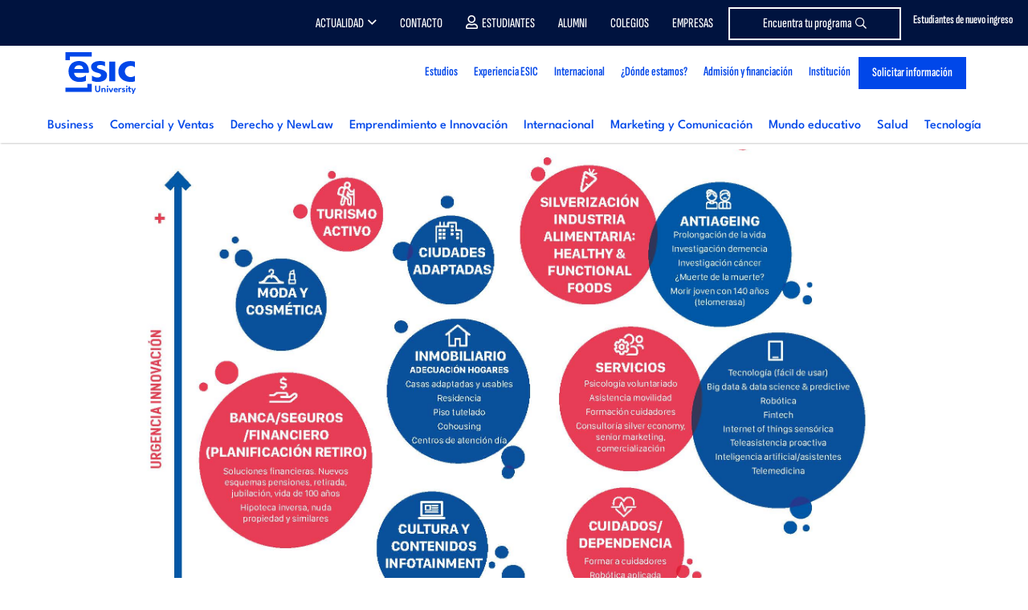

--- FILE ---
content_type: text/html; charset=UTF-8
request_url: https://www.esic.edu/rethink/tecnologia/retos-y-tendencias-en-la-silver-economy
body_size: 29920
content:
  <!DOCTYPE html>
<html lang="es" dir="ltr" prefix="content: http://purl.org/rss/1.0/modules/content/  dc: http://purl.org/dc/terms/  foaf: http://xmlns.com/foaf/0.1/  og: http://ogp.me/ns#  rdfs: http://www.w3.org/2000/01/rdf-schema#  schema: http://schema.org/  sioc: http://rdfs.org/sioc/ns#  sioct: http://rdfs.org/sioc/types#  skos: http://www.w3.org/2004/02/skos/core#  xsd: http://www.w3.org/2001/XMLSchema# ">
  <head>
      <script type="didomi/javascript" data-vendor="salesforce" src="//cdn.evgnet.com/beacon/esicbms/esic_pro/scripts/evergage.min.js"></script>
      <div id="ArticuloMCP" style="display:none;"></div>
        <div id="codigoArticuloMCP" style="display:none;">33267</div>
  <!-- Start VWO Async SmartCode -->
<link rel="preconnect" href="https://dev.visualwebsiteoptimizer.com" />
<script type='didomi/javascript' data-vendor='c:vwo-Dp7NUTcq' id='vwoCode'>
  window._vwo_code=window._vwo_code || (function() {
    var account_id=819134,
      version = 1.5,
      settings_tolerance=2000,
      library_tolerance=2500,
      use_existing_jquery=false,
      is_spa=1,
      hide_element='body',
      hide_element_style = 'opacity:0 !important;filter:alpha(opacity=0) !important;background:none !important',
      /* DO NOT EDIT BELOW THIS LINE */
      f=false,w=window,d=document,vwoCodeEl=d.querySelector('#vwoCode'),code={use_existing_jquery:function(){return use_existing_jquery},library_tolerance:function(){return library_tolerance},hide_element_style:function(){return'{'+hide_element_style+'}'},finish:function(){if(!f){f=true;var e=d.getElementById('_vis_opt_path_hides');if(e)e.parentNode.removeChild(e)}},finished:function(){return f},load:function(e){var t=d.createElement('script');t.fetchPriority='high';t.src=e;t.type='text/javascript';t.onerror=function(){_vwo_code.finish()};d.getElementsByTagName('head')[0].appendChild(t)},getVersion:function(){return version},getMatchedCookies:function(e){var t=[];if(document.cookie){t=document.cookie.match(e)||[]}return t},getCombinationCookie:function(){var e=code.getMatchedCookies(/(?:^|;)\s?(_vis_opt_exp_\d+_combi=[^;$]*)/gi);e=e.map(function(e){try{var t=decodeURIComponent(e);if(!/_vis_opt_exp_\d+_combi=(?:\d+,?)+\s*$/.test(t)){return''}return t}catch(e){return''}});var i=[];e.forEach(function(e){var t=e.match(/([\d,]+)/g);t&&i.push(t.join('-'))});return i.join('|')},init:function(){if(d.URL.indexOf('__vwo_disable__')>-1)return;w.settings_timer=setTimeout(function(){_vwo_code.finish()},settings_tolerance);var e=d.currentScript,t=d.createElement('style'),i=e&&!e.async?hide_element?hide_element+'{'+hide_element_style+'}':'':code.lA=1,n=d.getElementsByTagName('head')[0];t.setAttribute('id','_vis_opt_path_hides');vwoCodeEl&&t.setAttribute('nonce',vwoCodeEl.nonce);t.setAttribute('type','text/css');if(t.styleSheet)t.styleSheet.cssText=i;else t.appendChild(d.createTextNode(i));n.appendChild(t);var o=this.getCombinationCookie();this.load('https://dev.visualwebsiteoptimizer.com/j.php?a='+account_id+'&u='+encodeURIComponent(d.URL)+'&f='+ +is_spa+'&vn='+version+(o?'&c='+o:''));return settings_timer}};w._vwo_settings_timer = code.init();return code;}());
</script>
<!-- End VWO Async SmartCode -->

<script type="text/javascript">window.gdprAppliesGlobally=true;(function(){function a(e){if(!window.frames[e]){if(document.body&&document.body.firstChild){var t=document.body;var n=document.createElement("iframe");n.style.display="none";n.name=e;n.title=e;t.insertBefore(n,t.firstChild)}
else{setTimeout(function(){a(e)},5)}}}function e(n,r,o,c,s){function e(e,t,n,a){if(typeof n!=="function"){return}if(!window[r]){window[r]=[]}var i=false;if(s){i=s(e,t,n)}if(!i){window[r].push({command:e,parameter:t,callback:n,version:a})}}e.stub=true;function t(a){if(!window[n]||window[n].stub!==true){return}if(!a.data){return}
var i=typeof a.data==="string";var e;try{e=i?JSON.parse(a.data):a.data}catch(t){return}if(e[o]){var r=e[o];window[n](r.command,r.parameter,function(e,t){var n={};n[c]={returnValue:e,success:t,callId:r.callId};a.source.postMessage(i?JSON.stringify(n):n,"*")},r.version)}}
if(typeof window[n]!=="function"){window[n]=e;if(window.addEventListener){window.addEventListener("message",t,false)}else{window.attachEvent("onmessage",t)}}}e("__tcfapi","__tcfapiBuffer","__tcfapiCall","__tcfapiReturn");a("__tcfapiLocator");(function(e){
  var t=document.createElement("script");t.id="spcloader";t.type="text/javascript";t.async=true;t.src="https://sdk.privacy-center.org/"+e+"/loader.js?target="+document.location.hostname;t.charset="utf-8";var n=document.getElementsByTagName("script")[0];n.parentNode.insertBefore(t,n)})("20c3b110-cac0-4ddb-af89-76f9123e8df3")})();</script>
<script type="text/javascript">
  const page_gtm_section = 'Rethink';
  const page_gtm_subsection = 'silver_economy_infografia___retos_y_tendencias_2019';
  const page_gtm_name_programa = '';
  const basepath = 'https://www.esic.edu';
</script>

<script>
    window.dataLayer = window.dataLayer || [];

    function gtag() {
      dataLayer.push(arguments);
    }

    gtag('consent', 'default', {
      'ad_storage': 'denied',
	  'ad_user_data': 'denied',
      'ad_personalization': 'denied',
      'analytics_storage': 'denied',
      'wait_for_update': 1500 //milliseconds
    });
    gtag('set', 'ads_data_redaction', true);
</script>


<!-- Google Tag Manager -->
<script>(function(w,d,s,l,i){w[l]=w[l]||[];w[l].push({'gtm.start':
new Date().getTime(),event:'gtm.js'});var f=d.getElementsByTagName(s)[0],
j=d.createElement(s),dl=l!='dataLayer'?'&l='+l:'';j.async=true;j.src=
'https://www.googletagmanager.com/gtm.js?id='+i+dl;f.parentNode.insertBefore(j,f);
})(window,document,'script','dataLayer','GTM-W3QXCBL');</script>
<!-- End Google Tag Manager -->


<script type="text/javascript" src="https://cdn.weglot.com/weglot.min.js"></script>
<script>
    Weglot.initialize({
        api_key: 'wg_7dc7477ad5ff870d3afba72dff12247a3'
    });
</script>    <meta http-equiv="cache-control" content="max-age=0" />
    <meta http-equiv="cache-control" content="no-cache" />
    <meta http-equiv="expires" content="0" />
    <meta http-equiv="expires" content="Tue, 01 Jan 1980 1:00:00 GMT" />
    <meta http-equiv="pragma" content="no-cache" />
    <meta http-equiv="X-UA-Compatible" content="IE=edge" />
    <meta name="viewport" content="width=device-width, initial-scale=1.0, minimum-scale=1">
    <meta charset="utf-8" />
<noscript><style>form.antibot * :not(.antibot-message) { display: none !important; }</style>
</noscript><style>/* @see https://github.com/aFarkas/lazysizes#broken-image-symbol */.js img.img-fluid:not([src]) { visibility: hidden; }/* @see https://github.com/aFarkas/lazysizes#automatically-setting-the-sizes-attribute */.js img.lazyloaded img-fluid[data-sizes=auto] { display: block; width: 100%; }</style>
<meta name="description" content="La silver economy es la economía del futuro y no hay que olvidar que afecta a todos los sectores de la sociedad, ¡echa un vistazo a la infografía!" />
<link rel="canonical" href="https://www.esic.edu/rethink/tecnologia/retos-y-tendencias-en-la-silver-economy" />
<meta name="Generator" content="Drupal 9 (https://www.drupal.org)" />
<meta name="MobileOptimized" content="width" />
<meta name="HandheldFriendly" content="true" />
<meta name="viewport" content="width=device-width, initial-scale=1.0" />
<link rel="icon" href="/sites/default/files/esic_favicon.png" type="image/png" />
<link rel="alternate" hreflang="es" href="https://www.esic.edu/rethink/tecnologia/retos-y-tendencias-en-la-silver-economy" />
<link rel="alternate" hreflang="x-default" href="https://www.esic.edu/rethink/tecnologia/retos-y-tendencias-en-la-silver-economy" />

    <title>Silver Economy Infografía | Retos y tendencias 2019</title>
    <link rel="stylesheet" media="all" href="/sites/default/files/css/css_9m8-tA3IQf8ThlLQYTTZUyEweCvyR908Tg0XCbKYOfY.css" />
<link rel="stylesheet" media="all" href="/sites/default/files/css/css_PJMDxwkMigKO_2N1HQiw7IqRu5kH5nGq1b5ZNHaXhnc.css" />
<link rel="stylesheet" media="all" href="https://cdn.hoyesmarketing.com" />
<link rel="stylesheet" media="all" href="https://cdn.hoyesmarketing.com/wp-content/archives/iconos-5/all.min.css" />
<link rel="stylesheet" media="all" href="https://cdn.hoyesmarketing.com/wp-content/archives/iconos-6/css/all.min.css" />
<link rel="stylesheet" media="all" href="/sites/default/files/css/css_LpQwxOwYBZp5mGMS1nO1a5SXQlVxvZNg5dAdA5UrXdU.css" />
<link rel="stylesheet" media="all" href="https://code.jquery.com/ui/1.10.2/themes/smoothness/jquery-ui.css" />
<link rel="stylesheet" media="all" href="/sites/default/files/css/css_XWzH_9HGPwcckVe7BgrG80ZvKir5vVCFaCAJbIvkKrY.css" />
<link rel="stylesheet" media="all" href="https://cdn.jsdelivr.net/npm/daterangepicker/daterangepicker.css" />
      
              <meta property="og:image" content="https://www.esic.edu/sites/default/files/styles/full/public/rethink/silver-economy_2019.jpg?itok=AOG1FCM2" />
        <meta name="twitter:image" content="https://www.esic.edu/sites/default/files/styles/full/public/rethink/silver-economy_2019.jpg?itok=AOG1FCM2">
        </head>
  <body  class="node-33267 rethink path-node rethink_sec">
  <!-- End Google Tag Manager (noscript) -->
<!-- Google Tag Manager (noscript) -->
<noscript><iframe
    src="https://www.googletagmanager.com/ns.html?id=GTM-W3QXCBL"
    height="0" width="0" style="display:none;visibility:hidden"></iframe></noscript>
<!-- End Google Tag Manager (noscript) -->
        <a href="#main-content" class="visually-hidden focusable">
      Pasar al contenido principal
    </a>
    
      <div class="dialog-off-canvas-main-canvas" data-off-canvas-main-canvas>
    <!--  header section -->
<header id="header" class="header_tag">
    <div class="menutop">
        <div class="container">
              <div class="region region-menu-top">
    <div id="block-topcontactomodal" class="block block-block-content block-block-contentfc2ad022-ee68-473d-ab65-32be7a3b3422">
  
    
      
            <div class="clearfix text-formatted field field--name-body field--type-text-with-summary field--label-hidden field__item"><div class="contacto-menu"><a class="popup-with-move-anim" href="#top-contacto-modal"><span class="d-none d-md-inline-block">Estudiantes de nuevo ingreso</span> <i class="fas fa-phone fa-2x"> </i></a></div>
<!-- Modal -->

<div class="white-popup-block mfp-hide whatsapp_modal" id="top-contacto-modal">
<div class="modal-dialog" role="document">
<div class="modal-content">
<div class="modal-body modal-whatsapp small">
<div class="pop-body c-card__form">
<div class="row text-center">
<p style="font-size:22px;">Contacta con nuestros responsables de cada área y resuelve de forma rápida y eficaz tus dudas</p>
</div>

<div class="container mt-3">
<div class="row" style="height: auto;">
<div class="col-12">
<p style="font-size:20px"><strong>Para Títulos Universitarios</strong> <a href="/grados/becas-ayudas#block-contactos-campus" rel="nofollow noopener noreferrer" style="margin-left:0px" target="_blank">haz click aquí</a></p>

<p style="font-size:20px"><strong>Para Másteres</strong> <a href="https://www.esic.edu/master-y-postgrado/financiacion-becas?utm_source=esic&amp;utm_medium=organico&amp;utm_campaign=medios_propios-cta_web_generico_topmenu&amp;utm_content=web&amp;originCampaignId=701cj00000btG2IAAU" style="margin-left:0px" target="_blank">haz click aquí</a></p>

<p style="font-size:20px"><strong>Para Executive Programs</strong> <a href="https://www.esic.edu/master-y-postgrado/executive-programs/financiacion-becas?utm_source=esic&amp;utm_medium=organico&amp;utm_campaign=medios_propios-cta_web_generico_topmenu&amp;utm_content=web&amp;originCampaignId=701cj00000btG2IAAU" style="margin-left:0px" target="_blank">haz click aquí</a></p>

<p class="pb-2" style="font-size:20px"><strong>Para Ciclos Formativos</strong> <a href="https://www.esic.edu/ciclos-formativos/becas-ayudas#block-contactos-campus" style="margin-left:0px" target="_blank">haz click aquí</a></p>
</div>
</div>
</div>
</div>
</div>
</div>
</div>
</div>
</div>
      
  </div>

<div class="language-switcher-language-url block block-language block-language-blocklanguage-interface block-menu navigation contextual-region menu--menu-lang" id="block-alternadordeidioma" role="navigation">
  
    
      
  </div>
<nav role="navigation" class="text-right" aria-labelledby="block-menutop-menu" id="block-menutop">
						
	<p class="visually-hidden" id="block-menutop-menu">Menu top</p>
	

				
              <ul class="menu">
                    <li class="menu-item menu-item--expanded">
        <a href="" class="item-left">Actualidad</a>
                                <ul class="menu">
                    <li class="menu-item">
        <a href="https://www.esic.edu/saladeprensa/" class="d-none d-md-block" target="_blank">Prensa</a>
              </li>
                <li class="menu-item">
        <a href="/rethink" class="d-none d-md-block" data-drupal-link-system-path="node/40751">Blog Rethink</a>
              </li>
                <li class="menu-item">
        <a href="/noticias-esic-business-marketing-school" class="d-none d-md-block" target="_self" data-drupal-link-system-path="noticias-esic-business-marketing-school">ESIC News</a>
              </li>
        </ul>
  
              </li>
                <li class="menu-item">
        <a href="/contacto-esic" class="item-left" data-drupal-link-system-path="node/5">Contacto</a>
              </li>
                <li class="menu-item">
        <a href="https://cv.esic.edu/public/" class="link-alumno" target="_blank">Estudiantes</a>
              </li>
                <li class="menu-item">
        <a href="/alumni" target="_self" data-drupal-link-system-path="node/6719">Alumni</a>
              </li>
                <li class="menu-item">
        <a href="https://www.esic.edu/university/actividades-de-orientacion-para-colegios-y-empresas">Colegios</a>
              </li>
                <li class="menu-item">
        <a href="/corporate-education-formacion-empresas" class="d-none d-lg-block" target="_self" data-drupal-link-system-path="node/7743">Empresas</a>
              </li>
                <li class="menu-item">
        <a href="/oferta-academica" class="btn-menu-top" data-drupal-link-system-path="oferta-academica">Encuentra tu programa</a>
              </li>
        </ul>
  


	</nav>

  </div>

        </div>
    </div>
    <div class="container">
        <nav class="navbar navbar-expand-lg navbar-light navbar-fixed-top" id="mainNav">
              <div class="region region-site-branding">
    <div id="block-esic-sitebranding" class="block block-system block-system-branding-block">
  
    
        <a href="/" title="Inicio">
                          <img src="/themes/esic/images/60_ESIC_UNIVERSITY-01.svg" width="100" alt="Inicio" title="Inicio" />
          </a>
      
</div>

  </div>

            <button class="navbar-toggler navbar-toggler-right" type="button" data-toggle="collapse" data-target="#navbarResponsive"  aria-controls="navbarResponsive" aria-expanded="false" aria-label="Toggle navigation">
                <i class="fa fa-bars"></i>
            </button>
              <div class="region region-primary-menu">
    <nav
	role="navigation" aria-labelledby="block-esic-main-menu-menu"  id="block-esic-main-menu" class="block block-menu navigation menu--main">
						
	<p class="visually-hidden" id="block-esic-main-menu-menu">Main navigation</p>
	

			

	<div class="justify-content-end">
		<nav class="navbar-expand-md navbar-light">
			<div class="collapse navbar-collapse navbar-collapse_cst justify-content-end" id="navbarResponsive" style="flex-direction: column">

				<button id="closeMenu" type="button" data-toggle="collapse" data-target="#navbarResponsive" aria-controls="navbarResponsive" aria-label="Toggle navigation" class="d-block d-lg-none">
					<i class="far fa-times-circle">&nbsp;</i>
				</button>

				<ul class="navbar-nav justify-content-end w-100 new-menu">
																																									<li class="nav-item dropdown ">
								<a  class="nav-link dropdown item" href="" id="navbarDropdownMenuLink1843712618">
									<div>Estudios
										<i class="fal fa-angle-down"></i>
									</div>
																			<small class="menu-description d-block d-md-none">Grados, Másteres, Formación Profesional, Doctorados, Formación para empresas  y Online.</small>
									  								</a>
																<div class="dropdown-menu_cst _hidden dropdown-content navbarDropdownMenuLink1843712618    big2" aria-labelledby="navbarDropdownMenuLink1843712618">
																										<div class="container cont-menu-tipos">
									<div class="contbgwhite">
										<div class="row starter">
											<div class="col-12 col-md-3 cont-menu-tabs">
												<ul class="nav nav-pills" id="pills-menu-programas" role="tablist">
													<li class="nav-item">
														<a aria-controls="grado-menu" aria-selected="false" class="nav-link active" data-toggle="pill" href="#grado-menu" id="grado-tab" role="tab">Grados, dobles grados y títulos superiores</a>
													</li>
													<li class="nav-item">
														<a aria-controls="mba-menu" aria-selected="false" class="nav-link" data-toggle="pill" href="#mba-menu" id="mba-tab" role="tab" style="text-transform:none">MBAs</a>
													</li>
													<li class="nav-item">
														<a aria-controls="postgrado-menu" aria-selected="false" class="nav-link" data-toggle="pill" href="#postgrado-menu" id="postgrado-menu-tab" role="tab">Másteres</a>
													</li>
													<li class="nav-item">
														<a aria-controls="cfgs-menu" aria-selected="false" class="nav-link" data-toggle="pill" href="#cfgs-menu" id="cfgs-tab" role="tab">FP Grados superiores</a>
													</li>
													<li class="nav-item">
														<a aria-controls="doctorado-menu" aria-selected="false" class="nav-link" data-toggle="pill" href="#doctorado-menu" id="doctorado-tab" role="tab">Doctorados</a>
													</li>
													<li class="nav-item">
														<a aria-controls="executive-menu" aria-selected="false" class="nav-link" data-toggle="pill" href="#executive-menu" id="executive-menu-tab" role="tab">Executive programs</a>
													</li>
													<li class="nav-item">
														<a aria-controls="incompany-menu" aria-selected="false" class="nav-link" data-toggle="pill" href="#incompany-menu" id="incompany-menu-tab" role="tab">Formación in-company</a>
													</li>
													<li class="nav-item">
														<a aria-controls="online-menu" aria-selected="false" class="nav-link" data-toggle="pill" href="#online-menu" id="online-menu-tab" role="tab">Formación online</a>
													</li>
													<li class="nav-item">
														<a aria-controls="subvencionados-menu" aria-selected="false" class="nav-link" data-toggle="pill" href="#subvencionados-menu" id="subvencionados-menu-tab" role="tab">Cursos subvencionados</a>
													</li>													
												</ul>
											</div>
											<div class="col-12 col-md-9 cont-tabs">
												<div class="tab-content" id="pills-tabContent">
													<div aria-labelledby="grado-tab" class="tab-pane fade active show" id="grado-menu" role="tabpanel">
														<div id="block-seccionmenugrado" class="block block-block-content block-block-contentbad104ff-41cb-4ce5-a161-4d5db37cabdb">
  
    
      
            <div class="clearfix text-formatted field field--name-body field--type-text-with-summary field--label-hidden field__item"><p class="tprograma-menu d-block d-md-none" style="text-transform:none"><a class="show-collapse-menu" href="#grados-menu-item" style="text-transform:none">Grados, dobles grados y títulos superiores</a></p>

<div class="collapseMobileMenu" id="grados-menu-item">
<div class="card card-body">
<div class="row">
<div class="col-12 col-md-3">
<p class="subtitle-menu"><a href="/grados">GRADOS</a></p>

<ul class="list-unstyled"><li><a href="/university/grados/grado-en-marketing-madrid">Grado en Marketing</a></li>
	<li><a href="/university/grados/bachelors-degree-marketing-madrid">Bachelor's Degree in Marketing</a></li>
	<li><a href="/university/grados/grado-en-administracion-y-direccion-de-empresas-madrid">Grado en Administración y Dirección de Empresas</a></li>
	<li><a href="/university/grados/bachelors-degree-business-administration-and-management-madrid">Bachelor's Degree in Business Administration</a></li>
	<li><a href="/university/grados/bachelors-degree-international-business-madrid">Bachelor's Degree in International Business</a></li>
	<li><a href="/university/grados/grado-en-digital-business-madrid">Grado en Dirección de Empresas en el Ámbito Digital</a></li>
	<li><a href="/university/grados/grado-en-publicidad-y-relaciones-publicas-madrid">Grado en Publicidad y Comunicación</a></li>
	<li><a href="https://www.esic.edu/university/grados/grado-en-data-science-madrid">Grado en Datos y Analítica de Negocio</a></li>
	<li><a href="/university/grados/grado-marketing-comunicacion-digital-online">Grado Online en Marketing y Comunicación Digital</a></li>
	<li><a href="/university/grados/grado-en-psicologia-madrid">Grado en Psicología</a></li>
	<li><a href="/university/grados/grado-universitario-en-derecho-madrid">Grado en Derecho + NewLaw</a></li>
	<li><a href="/university/grados/grado-en-ingenieria-informatica-madrid">Grado en Ingeniería Informática</a></li>
	<li><a href="/university/grados/doble-grado-en-administracion-y-direccion-de-empresas-y-marketing-madrid">Doble Grado en ADE y Marketing</a></li>
	<li><a href="/university/grados/doble-grado-derecho-ade">Doble Grado en ADE y Derecho</a></li>
	<li><a href="/grados/doble-grado-gestion-comercial-marketing-negocios-internacionales-valencia">Doble grado en Gestión Comercial y Marketing y Negocios Internacionales</a></li>
	<li><a href="/titulo-superior/titulo-superior-en-direccion-de-marketing">Título Superior en Dirección de Marketing Global</a></li>
</ul><a class="see-all d-block px-3 px-md-0 pt-2" href="/grados">Ver todos los Grados</a></div>

<div class="col-12 col-md-3 d-none d-md-block">
<p class="subtitle-menu">DOBLES GRADOS</p>

<ul class="list-unstyled"><li><a href="/university/grados/doble-grado-en-administracion-y-direccion-de-empresas-y-marketing-madrid">Doble Grado en Administración y Dirección de Empresas y Marketing</a></li>
	<li><a href="/university/grados/double-bachelors-degree-business-administration-and-management-marketing-madrid">Double Bachelor's Degree in Business Administration &amp; Marketing</a></li>
	<li><a href="/university/grados/doble-grado-derecho-ade">Doble Grado en Administración y Dirección de Empresas y Derecho</a></li>
	<li><a href="/grados/doble-grado-gestion-comercial-marketing-negocios-internacionales-valencia">Doble Grado en Gestión Comercial y Marketing y Negocios Internacionales</a></li>
</ul><a class="see-all d-block px-3 px-md-0 pt-2" href="/grados">Ver todos los Dobles Grados</a>

<p class="subtitle-menu">TÍTULOS SUPERIORES</p>

<ul class="list-unstyled"><li><a href="/titulo-superior/titulo-superior-en-direccion-de-marketing">Título Superior en Dirección de Marketing Global</a></li>
	<li><a href="https://www.esic.edu/grados/degree-global-marketing-management-valencia">Degree in Global Marketing Management</a></li>
</ul></div>

<div class="col-12 col-md-2 d-none d-md-block">
<p class="subtitle-menu" style="white-space: normal;line-height: 1">GRADOS PARA TITULADOS DE CICLO FORMATIVO</p>

<ul class="list-unstyled"><li><a href="/university/grados/grado-para-titulados-en-ciclos-formativos-madrid">Grado en Marketing</a></li>
	<li><a href="/university/grados/grado-para-titulados-en-ciclos-formativos-madrid">Grado en Administración y Dirección de Empresas​</a></li>
</ul><a class="see-all d-block px-3 px-md-0 pt-2" href="/grados">Ver todos los Grados</a></div>

<div class="col-12 col-md-2 d-none d-md-block">
<p class="subtitle-menu">INFORMACIÓN DE INTERÉS</p>

<ul class="list-unstyled"><li><a href="/landing/openday-nacional">Jornada Puertas Abiertas</a></li>
	<li><a href="/grados/becas-ayudas">Becas y ayudas</a></li>
	<li><a href="/grados/becas-ayudas">Proceso de Admisión</a></li>
	<li><a href="/empleabilidad/udp">Prácticas y empleo</a></li>
</ul></div>

<div class="col-12 col-md-2 d-none d-md-block">
<p class="subtitle-menu">¿DÓNDE ESTAMOS?</p>

<ul class="list-unstyled"><li><a href="/university/grados">Madrid</a></li>
	<li><a href="/barcelona/grados">Barcelona</a></li>
	<li><a href="/valencia/grados">Valencia</a></li>
	<li><a href="/sevilla/grados">Sevilla</a></li>
	<li><a href="/zaragoza/grados">Zaragoza</a></li>
	<li><a href="/malaga/grados">Málaga</a></li>
	<li><a href="/pamplona/grados">Pamplona</a></li>
	<li><a href="/granada/grados">Granada</a></li>
	<li><a href="https://esic.co/pregrados/">Medellín</a></li>
	<li><a href="https://esic.br/">Curitiba</a></li>
</ul></div>
</div>
<a class="btn btn-primary mt-3" href="/oferta-academica" style="font-family: SofiaSansExtraCondensed-SemiBold,sans-serif;">BUSCADOR DE PROGRAMAS <i class="fal fa-long-arrow-right"> </i></a></div>
</div>
</div>
      
  </div>

													</div>
													<div aria-labelledby="mba-tab" class="tab-pane fade" id="mba-menu" role="tabpanel">
														<div id="block-seccionmenumbas" class="block block-block-content block-block-contentd3f5f555-8591-49d6-b405-c4455e366cf2">
  
    
      
            <div class="clearfix text-formatted field field--name-body field--type-text-with-summary field--label-hidden field__item"><p class="tprograma-menu d-block d-md-none"><a class="show-collapse-menu" href="#mbas-menu-item">MBAs</a></p>

<div class="collapseMobileMenu" id="mbas-menu-item">
<div class="card card-body">
<div class="row">
<div class="col-12 col-md-4">
<p class="subtitle-menu"><a href="/master-y-postgrado/mba">PROGRAMAS</a></p>

<ul class="list-unstyled"><li><a href="/master-y-postgrado/mba-full-time">MBA Universitario</a></li>
	<li><a href="/master-y-postgrado/mba/international-mba">International MBA (ENG)</a></li>
	<li><a href="/master-y-postgrado/mba/executive-mba">Executive MBA</a></li>
</ul><a class="see-all d-block px-3 px-md-0 pt-2" href="/master-y-postgrado/mba">Ver todos los MBAs &gt;&gt;</a></div>

<div class="col-12 col-md-3 d-none d-md-block">
<p class="subtitle-menu">INFORMACIÓN DE INTERÉS</p>

<ul class="list-unstyled"><li><a href="/master-y-postgrado/financiacion-becas#block_views_block_contactos_campus_block_2">Admisiones</a></li>
	<li><a href="https://www.esic.edu/master-y-postgrado/becas-y-ayudas">Becas y ayudas</a></li>
	<li><a href="https://www.esic.edu/empleabilidad/udp">Prácticas y empleo</a></li>
	<li><a href="/landing/openday-postgrado">Open Day</a></li>
</ul></div>

<div class="col-12 col-md-2 d-none d-md-block">
<p class="subtitle-menu">¿DÓNDE ESTAMOS?</p>

<ul class="list-unstyled"><li><a href="/madrid/master-y-postgrado/mba">Madrid</a></li>
	<li><a href="/barcelona/master-y-postgrado/mba">Barcelona</a></li>
	<li><a href="/valencia/master-y-postgrado/mba">Valencia</a></li>
	<li><a href="/sevilla/master-y-postgrado/mba">Sevilla</a></li>
	<li><a href="/zaragoza/master-y-postgrado/mba">Zaragoza</a></li>
	<li><a href="/malaga/master-y-postgrado/mba">Málaga</a></li>
	<li><a href="/pamplona/master-y-postgrado/mba">Pamplona</a></li>
	<li><a href="/bilbao/master-y-postgrado/mba">Bilbao</a></li>
	<li><a href="/granada/master-y-postgrado/mba">Granada</a></li>
	<li><a href="https://esic.co/programas-de-master/">Medellín</a></li>
	<li><a href="https://esic.br/">Curitiba</a></li>
</ul></div>
</div>
</div>
</div>
</div>
      
  </div>

													</div>
													<div aria-labelledby="postgrado-tab" class="tab-pane fade" id="postgrado-menu" role="tabpanel">
														<div id="block-seccionmenupostgrado" class="block block-block-content block-block-content01ce0dfc-b67b-4a97-8c8e-08c4114990ea">
  
    
      
            <div class="clearfix text-formatted field field--name-body field--type-text-with-summary field--label-hidden field__item"><p class="tprograma-menu d-block d-md-none"><a class="show-collapse-menu" href="#masteres-menu-item">Másteres</a></p>

<div class="collapseMobileMenu" id="masteres-menu-item">
<div class="card card-body">
<div class="row">
<div class="col-12 col-md-3">
<p class="subtitle-menu"><a href="/master-y-postgrado/master">UNIVERSITARIOS</a></p>

<ul class="list-unstyled"><li><a href="/university/master-y-postgrado/master-universitario-en-direccion-de-marketing-madrid">Máster en Dirección de Marketing</a></li>
	<li><a href="/university/master-y-postgrado/master-universitario-en-direccion-de-comunicacion-y-nuevas-tecnologias-madrid">Máster en Dirección de Comunicación y Nuevas Tecnologías</a></li>
	<li><a href="/university/master-y-postgrado/master-universitario-en-direccion-de-personas-y-desarrollo-organizativo-madrid">Máster en Dirección de Personas y Desarrollo Organizativo</a></li>
	<li><a href="https://www.esic.edu/master-y-postgrado/master-universitario-management-mim">Máster en Management</a></li>
	<li><a href="/university/master-y-postgrado/mba-full-time-madrid">Máster en Administración de Empresas</a></li>
	<li><a href="https://www.esic.edu/master-y-postgrado/master-universitario-en-marketing-y-gestion-digital">Máster en Marketing y Gestión Digital (Valencia)</a></li>
</ul><a class="see-all" href="/master-y-postgrado/master">Ver todos los másteres</a></div>

<div class="col-12 col-md-3">
<p class="subtitle-menu">MÁSTERES</p>

<ul class="list-unstyled"><li><a href="/master-y-postgrado/master-en-direccion-de-marketing-y-gestion-comercial-gesco">Máster en Dirección de Marketing y Gestión Comercial [GESCO]</a></li>
	<li><a href="/master-y-postgrado/master-en-marketing-digital-mmd">Máster en Marketing Digital [MMD]<!--<img alt="esp-eng" class="img-fluid" src="/themes/esic/images/comunes/esp-eng.png" />--></a></li>
	<li><a href="/master-y-postgrado/mba/executive-mba">Executive Master Business Administration [EMBA]</a></li>
	<li><a href="/master-y-postgrado/master-en-big-data-y-business-analytics-mbda">Máster en Big Data y Business Analytics [MBDA]</a></li>
	<li><a href="https://www.esic.edu/master-y-postgrado/masters-degree-international-trade-business-mitb">Master Degree in International Trade &amp; Business [MITB]</a></li>
	<li><a href="/master-y-postgrado/master-internacional-en-marketing-de-moda-y-lujo-mml">Máster en Dirección de Marketing y Comunicación de Moda y Lujo [MML]</a></li>
	<li><a href="/master-y-postgrado/master-en-marketing-digital-online-momd">Máster Online en Marketing Digital [MOMD]</a></li>
</ul><a class="see-all d-block pt-2" href="/master-y-postgrado/master">Ver todos los másteres</a></div>

<div class="col-12 col-md-2 d-none d-md-block">
<p class="subtitle-menu">ÁREAS</p>

<ul class="list-unstyled"><li><a href="/master-y-postgrado/master/marketing">Marketing y comunicación</a></li>
	<li><a href="/master-y-postgrado/master/business">Business</a></li>
	<li><a href="/master-y-postgrado/master/technology">Tecnología</a></li>
	<li><a href="/master-y-postgrado/master/comercio-y-relaciones-internacionales">Comercio y Relaciones Internacionales</a></li>
	<li><a href="/master-y-postgrado/master/recursos-humanos">Recursos Humanos</a></li>
	<li><a href="/master-y-postgrado/master-en-direccion-de-logistica-transporte-y-cadena-de-suministro-loc">Logística</a></li>
	<li><a href="/master-y-postgrado/master-en-finanzas-mdf">Finanzas</a></li>
	<li><a href="/master-y-postgrado/master-en-gestion-de-proyectos-y-metodologias-agiles-pma">Project Management</a></li>
</ul></div>

<div class="col-12 col-md-2 d-none d-md-block">
<p class="subtitle-menu">INFORMACIÓN DE INTERÉS</p>

<ul class="list-unstyled"><li><a href="/master-y-postgrado/financiacion-becas#block_views_block_contactos_campus_block_2">Admisiones</a></li>
	<li><a href="/master-y-postgrado/becas-y-ayudas">Becas y ayudas</a></li>
	<li><a href="https://www.esic.edu/empleabilidad/udp">Prácticas y empleo</a></li>
	<li><a href="https://www.esic.edu/themes/esic/pdfs/planes_extincion_masteres_universitarios.pdf">Planes de Extinción</a></li>
	<li><a href="/landing/openday-postgrado">Jornadas Puertas Abiertas</a></li>
</ul></div>

<div class="col-12 col-md-2 d-none d-md-block">
<p class="subtitle-menu">¿DÓNDE ESTAMOS?</p>

<ul class="list-unstyled"><li><a href="/madrid/master-y-postgrado/master">Madrid</a></li>
	<li><a href="/barcelona/master-y-postgrado/master">Barcelona</a></li>
	<li><a href="/valencia/master-y-postgrado/master">Valencia</a></li>
	<li><a href="/sevilla/master-y-postgrado/master">Sevilla</a></li>
	<li><a href="/zaragoza/master-y-postgrado/master">Zaragoza</a></li>
	<li><a href="/malaga/master-y-postgrado/master">Málaga</a></li>
	<li><a href="/pamplona/master-y-postgrado/master">Pamplona</a></li>
	<li><a href="/bilbao/master-y-postgrado/master">Bilbao</a></li>
	<li><a href="/granada/master-y-postgrado/master">Granada</a></li>
	<li><a href="https://esic.co/programas-de-master/">Medellín</a></li>
	<li><a href="https://esic.br/">Curitiba</a></li>
</ul></div>
</div>
</div>
</div>
</div>
      
  </div>

													</div>													
												    <div aria-labelledby="cfgs-tab" class="tab-pane fade" id="cfgs-menu" role="tabpanel">
													  <div id="block-seccionmenucfgs" class="block block-block-content block-block-content36340b7e-b2cd-42dd-aa60-b917cf14f9eb">
  
    
      
            <div class="clearfix text-formatted field field--name-body field--type-text-with-summary field--label-hidden field__item"><p class="tprograma-menu d-block d-md-none"><a class="show-collapse-menu" href="#cfgs-menu-item">FP Grados superiores</a></p>

<div class="collapseMobileMenu" id="cfgs-menu-item">
<div class="card card-body">
<div class="row">
<div class="col-12 col-md-6">
<p class="subtitle-menu d-block"><a href="/ciclos-formativos">En Madrid</a></p>

<ul class="list-unstyled"><li><a href="https://www.esic.edu/ciclos-formativos/grado-superior-marketing-publicidad-madrid">Marketing y publicidad</a></li>
	<li><a href="https://www.esic.edu/ciclos-formativos/grado-superior-administracion-finanzas-madrid">Administración y finanzas</a></li>
	<li><a href="https://www.esic.edu/ciclos-formativos/grado-superior-comercio-internacional-madrid">Comercio internacional</a></li>
	<li><a href="https://www.esic.edu/ciclos-formativos/grado-superior-desarrollo-aplicaciones-multiplataforma-dam-madrid">Desarrollo de aplicaciones multiplataforma (DAM)</a></li>
	<li><a href="https://www.esic.edu/ciclos-formativos/grado-superior-desarrollo-aplicaciones-web-daw-madrid">Desarrollo de aplicaciones web (DAW)</a></li>
</ul><p class="subtitle-menu d-block"><a href="/ciclos-formativos">En Barcelona</a></p>

<ul class="list-unstyled"><li><a href="https://www.esic.edu/ciclos-formativos/grado-superior-marketing-publicidad-barcelona">Marketing y publicidad</a></li>
	<li><a href="https://www.esic.edu/ciclos-formativos/grado-superior-administracion-finanzas-barcelona">Administración y finanzas</a></li>
	<li><a href="https://www.esic.edu/ciclos-formativos/grado-superior-comercio-internacional-barcelona">Comercio internacional</a></li>
</ul></div>

<div class="col-12 col-md-3 d-none d-md-block">
<p class="subtitle-menu d-block">INFORMACIÓN DE INTERÉS</p>

<ul class="list-unstyled"><li><a href="/ciclos-formativos/becas-ayudas#block-contactos-campus">Admisiones y ayudas</a></li>
	<li><a href="/grados/practicas-y-empleo">Prácticas y empleo</a></li>
	<li><a href="/landing/openday-nacional">Jornadas Puertas Abiertas</a></li>
</ul></div>

<div class="col-12 col-md-3 d-none d-md-block">
<p class="subtitle-menu">¿DÓNDE ESTAMOS?</p>

<ul class="list-unstyled"><li><a href="/madrid/ciclos-formativos">Madrid</a></li>
	<li><a href="/barcelona/ciclos-formativos">Barcelona</a></li>
</ul></div>
</div>
</div>
</div>
</div>
      
  </div>

												    </div>
												    <div aria-labelledby="doctorado-tab" class="tab-pane fade" id="doctorado-menu" role="tabpanel">
													  <div id="block-seccionmenudoctoradouniversity" class="block block-block-content block-block-content5d1b526f-3f45-450c-96c5-1520680e5625">
  
    
      
            <div class="clearfix text-formatted field field--name-body field--type-text-with-summary field--label-hidden field__item"><p class="tprograma-menu d-block d-md-none"><a class="show-collapse-menu" href="#doctorado-menu-item">Doctorados</a></p>

<div class="collapseMobileMenu" id="doctorado-menu-item">
<div class="card card-body">
<div class="row">
<div class="col-12 col-md-4">
<p class="subtitle-menu"><a href="/university/doctorado">PROGRAMAS</a></p>

<ul class="list-unstyled"><li><a href="/university/doctorado/doctorado-universitario-en-ingenieria-y-gestion-de-proyectos">Ingeniería y Gestión de Proyectos</a></li>
	<li><a href="/university/doctorado/doctorado-direccion-gestion-empresas">Dirección y Gestión de Empresas</a></li>
</ul></div>
</div>
</div>
</div>
</div>
      
  </div>

												    </div>
													<div aria-labelledby="executive-tab" class="tab-pane fade" id="executive-menu" role="tabpanel">
														<div id="block-seccionmenuexecutiveeducation" class="block block-block-content block-block-content4b6e8192-72d3-4745-a42d-b3986a1160bc">
  
    
      
            <div class="clearfix text-formatted field field--name-body field--type-text-with-summary field--label-hidden field__item"><p class="tprograma-menu d-block d-md-none"><a class="show-collapse-menu" href="#executive-menu-item">Executive programs</a></p>

<div class="collapseMobileMenu" id="executive-menu-item">
<div class="card card-body">
<div class="row mb-4">
<div class="col-12 col-md-4">
<p class="subtitle-menu d-block">PROGRAMAS DE DIRECCIÓN/SENIOR MANAGEMENT PROGRAMS</p>

<ul class="list-unstyled"><li><a href="https://www.esic.edu/master-y-postgrado/senior-management-program-digital-business-smpdb">Inteligencia Artificial &amp; Digital Business</a></li>
	<li><a href="https://www.esic.edu/master-y-postgrado/senior-management-program-marketing-ventas">Marketing y Ventas</a></li>
	<li><a href="https://www.esic.edu/master-y-postgrado/senior-management-program-team-leadership-smptl">Transformative Team Leadership</a></li>
	<li><a href="https://www.esic.edu/master-y-postgrado/senior-management-program-digital-innovation-smpi">Innovation</a></li>
	<li><a href="https://www.esic.edu/master-y-postgrado/senior-management-program-sustainability-smps">Sustainability</a></li>
	<li><a href="https://www.esic.edu/master-y-postgrado/programa-gobierno-corporativo-pgc">Gobierno Corporativo</a></li>
	<li><a href="https://www.esic.edu/master-y-postgrado/programa-integral-de-desarrollo-directivo-pidd">Desarrollo Directivo</a></li>
	<li><a href="https://www.esic.edu/master-y-postgrado/postgrado-en-direccion-de-ventas-psdv">Dirección de Ventas</a></li>
	<li><a href="https://www.esic.edu/master-y-postgrado/programa-superior-direccion-y-gestion-de-servicio-al-cliente-psodgsc">Dirección y Gestión de Servicios al Cliente</a></li>
</ul><p class="subtitle-menu d-block">PROGRAMAS SUPERIORES</p>

<ul class="list-unstyled"><li><a href="https://www.esic.edu/master-y-postgrado/postgrado-online-en-marketing-digital-psomd">Marketing Digital</a></li>
	<li><a href="https://www.esic.edu/master-y-postgrado/programa-superior-online-IA-empresarial">IA Empresarial</a></li>
	<li><a href="https://www.esic.edu/master-y-postgrado/programa-superior-inteligencia-artificial">IA aplicada a Marketing y Ventas</a></li>
	<li><a href="https://www.esic.edu/master-y-postgrado/postgrado-en-crm-y-marketing-automation-psomar">Marketing Automation</a></li>
	<li><a href="https://www.esic.edu/master-y-postgrado/programa-superior-gestion-cambio-y-personas">Gestión del Cambio y Transformación de Personas</a></li>
</ul></div>

<div class="col-12 col-md-3">
<p class="subtitle-menu d-block">CURSOS ESPECIALIZADOS</p>

<ul class="list-unstyled"><li><a href="https://www.esic.edu/master-y-postgrado/curso-especializado-online-agentes-ia-productividad">Agentes IA</a></li>
	<li><a href="https://www.esic.edu/master-y-postgrado/curso-especializado-online-ia-generativa">IA Productividad</a></li>
	<li><a href="https://www.esic.edu/master-y-postgrado/curso-especializado-online-en-retail-phygital-estrategia-omnicanal-y-transformacion-digital">Retail Phygital</a></li>
	<li><a href="https://www.esic.edu/master-y-postgrado/curso-especializado-online-en-marketing-digital-ceomd">Marketing Digital</a></li>
	<li><a href="https://www.esic.edu/master-y-postgrado/curso-especializado-online-en-creatividad-publicitaria">Creatividad Publicitaria</a></li>
	<li><a href="https://www.esic.edu/master-y-postgrado/curso-innovacion-y-tendencias-empresariales">Innovación Empresarial</a></li>
	<li><a href="https://www.esic.edu/master-y-postgrado/curso-especializado-online-en-business-intelligence-ceobi">Business Intelligence</a></li>
	<li><a href="https://www.esic.edu/master-y-postgrado/curso-especializado-de-key-account-manager-cekam">Key Account Management</a></li>
	<li><a href="https://www.esic.edu/master-y-postgrado/curso-especializado-de-project-management-cepjm">Project Manager</a></li>
	<li><a href="https://www.esic.edu/master-y-postgrado/curso-especializado-online-de-product-manager-ceopm">Product Manager</a></li>
	<li><a href="https://www.esic.edu/master-y-postgrado/curso-online-emprendimiento">Emprendimiento</a></li>
</ul><p class="subtitle-menu d-block">CERTIFICADOS</p>

<ul class="list-unstyled"><li><a href="https://www.esic.edu/master-y-postgrado/certificado-online-en-marketing-digital-cfomd">Marketing Digital</a></li>
	<li><a href="https://www.esic.edu/master-y-postgrado/certificado-online-ia-generativa">IA Productividad</a></li>
</ul></div>

<div class="col-12 col-md-3 d-none d-md-block">
<p class="subtitle-menu">ÁREAS</p>

<ul class="list-unstyled"><li><a href="/master-y-postgrado/executive-programs/marketing">Marketing</a></li>
	<li><a href="/master-y-postgrado/executive-programs/business">Business</a></li>
	<li><a href="/master-y-postgrado/executive-programs/technology">Tecnología</a></li>
</ul><p class="subtitle-menu">INFORMACIÓN DE INTERÉS</p>

<ul class="list-unstyled"><li><a href="/master-y-postgrado/executive-programs/financiacion-becas#block_views_block_contactos_campus_block_2">Admisiones y ayudas</a></li>
	<li><a href="https://www.esic.edu/sites/default/files/2023-03/condiciones_de_financiacion_esic_catalogo.pdf">Condiciones de financiación</a></li>
	<li><a href="https://www.esic.edu/eventos-esic-business-marketing-school?field_seccion_de_noticias_target_id[]=6066">Actividad relacional postgrado</a></li>
</ul></div>

<div class="col-12 col-md-2 d-none d-md-block">
<p class="subtitle-menu">¿DÓNDE ESTAMOS?</p>

<ul class="list-unstyled"><li><a href="/madrid/master-y-postgrado/executive-programs">Madrid</a></li>
	<li><a href="/barcelona/master-y-postgrado/executive-programs">Barcelona</a></li>
	<li><a href="/valencia/master-y-postgrado/executive-programs">Valencia</a></li>
	<li><a href="/sevilla/master-y-postgrado/executive-programs">Sevilla</a></li>
	<li><a href="/zaragoza/master-y-postgrado/executive-programs">Zaragoza</a></li>
	<li><a href="/malaga/master-y-postgrado/executive-programs">Málaga</a></li>
	<li><a href="/pamplona/master-y-postgrado/executive-programs">Pamplona</a></li>
	<li><a href="/bilbao/master-y-postgrado/executive-programs">Bilbao</a></li>
	<li><a href="/granada/master-y-postgrado/executive-programs">Granada</a></li>
	<li><a href="https://esic.co/executive-programs/">Medellín</a></li>
	<li><a href="https://esic.br/">Curitiba</a></li>
</ul></div>
</div>
<a class="see-all d-md-none d-block" href="/master-y-postgrado/executive-programs" style="padding:0 15px;">VER TODOS LOS PROGRAMAS &gt;&gt;</a> <a class="see-all d-md-block d-none" href="/master-y-postgrado/executive-programs">VER TODOS LOS PROGRAMAS &gt;&gt;</a></div>
</div>
</div>
      
  </div>

													</div>
													<div aria-labelledby="incompany-tab" class="tab-pane fade" id="incompany-menu" role="tabpanel">
														<div id="block-seccionmenuformacionincompany" class="block block-block-content block-block-content31145ece-0f37-47bf-ad87-1106a71fcf77">
  
    
      
            <div class="clearfix text-formatted field field--name-body field--type-text-with-summary field--label-hidden field__item"><p class="tprograma-menu d-block d-md-none"><a class="show-collapse-menu" href="#in-company-menu-item">Formación in-company</a></p>

<div class="collapseMobileMenu" id="in-company-menu-item">
<div class="card card-body">
<div class="col-12">
<p>Unidad de ESIC cuya misión consiste en ayudar a las empresas a su transformación y a mejorar su competitividad e innovación continua a través de la capacitación de su talento y del impulso del liderazgo intelectual de sus equipos.</p>

<div class="row" style="margin-left: -15px;margin-right: -15px">
<div class="col-12 col-md-4 mb-4">
<p style="font-size:17px"><strong>SOLUCIONES</strong></p>

<p>Colaboramos con las compañías para diseñar su plan de formación 100% a medida desde la perspectiva de las 4 áreas de mayor impacto en el presente y futuro de las organizaciones:</p>

<ul class="pl-3"><li>Soluciones para la Dirección</li>
	<li>Soluciones para Managers</li>
	<li>Soluciones para Especialistas</li>
	<li>Soluciones para certificar fundamentos</li>
</ul></div>

<div class="col-12 col-md-8">
<p style="font-size:17px"><strong>DISCIPLINAS</strong></p>

<div class="row" style="margin-left: -15px;margin-right: -15px">
<div class="col-12 col-md-4 mb-4">
<p><strong>MANAGEMENT</strong></p>

<ul class="pl-3"><li>Cultura</li>
	<li>Dirección</li>
	<li>Gestión</li>
	<li>Organización</li>
	<li>Finanzas</li>
	<li>Habilidades</li>
</ul></div>

<div class="col-12 col-md-4 mb-4">
<p><strong>CUSTOMER</strong></p>

<ul class="pl-3"><li>Marketing</li>
	<li>Ventas</li>
	<li>E-Commerce</li>
	<li>Atención al cliente</li>
	<li>Customer Experience</li>
	<li>Logística</li>
</ul></div>

<div class="col-12 col-md-4 mb-4">
<p><strong>INNOVACIÓN-TECHNOLOGY</strong></p>

<ul class="pl-3"><li>Metodologías y procesos de Innovación</li>
	<li>Intra-emprendimiento</li>
	<li>Agile</li>
	<li>Cambio Mindset Blockchain</li>
	<li>Inteligencia Artificial</li>
	<li>Big Data</li>
</ul></div>
</div>
</div>
</div>

<p><a class="see-all d-block incompany" href="/corporate-education-formacion-empresas">CONOCE NUESTRAS SOLUCIONES A MEDIDA PARA TU EMPRESA &gt;&gt;</a></p>
</div>
</div>
</div>
</div>
      
  </div>

													</div>
													<div aria-labelledby="online-tab" class="tab-pane fade" id="online-menu" role="tabpanel">
														<div id="block-seccionmenuonline" class="block block-block-content block-block-contentbb457159-e8eb-41c6-840e-68d521b33430">
  
    
      
            <div class="clearfix text-formatted field field--name-body field--type-text-with-summary field--label-hidden field__item"><p class="tprograma-menu d-block d-md-none"><a class="show-collapse-menu" href="#online-menu-item">Formación online</a></p>

<div class="collapseMobileMenu" id="online-menu-item">
<div class="card card-body">
<div class="row">
<div class="col-12 col-md-4">
<p class="subtitle-menu d-block">MÁSTERES</p>

<ul class="list-unstyled"><li><a href="https://www.esic.edu/master-y-postgrado/master-en-marketing-digital-online-momd">Marketing Digital</a></li>
	<li><a href="https://www.esic.edu/master-y-postgrado/master-en-direccion-de-marketing-y-ventas-online">Dirección de Marketing y Ventas Online</a></li>
</ul><p class="subtitle-menu d-block">PROGRAMAS SUPERIORES</p>

<ul class="list-unstyled"><li><a href="https://www.esic.edu/master-y-postgrado/postgrado-online-en-marketing-digital-psomd">Marketing Digital</a></li>
	<li><a href="https://www.esic.edu/master-y-postgrado/programa-superior-online-IA-empresarial">IA Empresarial</a></li>
	<li><a href="https://www.esic.edu/master-y-postgrado/programa-superior-en-inteligencia-artificial-psoiamv">IA aplicada a Marketing y Ventas</a></li>
	<li><a href="https://www.esic.edu/master-y-postgrado/postgrado-en-crm-y-marketing-automation-psomar">Marketing Automation</a></li>
	<li><a href="https://www.esic.edu/master-y-postgrado/programa-superior-gestion-cambio-y-personas">Gestión del Cambio y Transformación de Personas</a></li>
	<li><a href="https://www.esic.edu/master-y-postgrado/programa-superior-direccion-y-gestion-de-servicio-al-cliente-psodgsc">Dirección y Gestión de Servicios al Cliente</a></li>
</ul></div>

<div class="col-12 col-md-4">
<p class="subtitle-menu d-block">CURSOS ESPECIALIZADOS</p>

<ul class="list-unstyled"><li><a href="https://www.esic.edu/master-y-postgrado/curso-especializado-online-agentes-ia-productividad">Agentes IA</a></li>
	<li><a href="https://www.esic.edu/master-y-postgrado/curso-especializado-online-ia-generativa">IA Productividad</a></li>
	<li><a href="https://www.esic.edu/master-y-postgrado/curso-especializado-online-en-retail-phygital-estrategia-omnicanal-y-transformacion-digital">Retail Phygital</a></li>
	<li><a href="https://www.esic.edu/master-y-postgrado/curso-especializado-online-en-marketing-digital-ceomd">Marketing Digital</a></li>
	<li><a href="https://www.esic.edu/master-y-postgrado/curso-especializado-online-en-creatividad-publicitaria">Creatividad Publicitaria</a></li>
	<li><a href="https://www.esic.edu/master-y-postgrado/curso-innovacion-y-tendencias-empresariales">Innovación Empresarial</a></li>
	<li><a href="https://www.esic.edu/master-y-postgrado/curso-especializado-online-en-business-intelligence-ceobi">Business Intelligence</a></li>
</ul><p class="subtitle-menu d-block">GRADOS</p>

<ul class="list-unstyled"><li><a href="https://www.esic.edu/university/grados/grado-marketing-comunicacion-digital-online">Marketing y Comunicación Digital</a></li>
</ul><p class="subtitle-menu d-block">CERTIFICADOS</p>

<ul class="list-unstyled"><li><a href="https://www.esic.edu/master-y-postgrado/certificado-online-en-marketing-digital-cfomd">Marketing Digital</a></li>
	<li><a href="https://www.esic.edu/master-y-postgrado/certificado-online-ia-generativa">IA Productividad</a></li>
</ul></div>

<div class="col-12 col-md-4">
<p class="subtitle-menu">ÁREAS</p>

<ul class="list-unstyled"><li><a href="https://www.esic.edu/formacion-online#digital-business">Digital Business</a></li>
	<li><a href="https://www.esic.edu/formacion-online#digital-marketing">Digital Marketing</a></li>
	<li><a href="https://www.esic.edu/formacion-online#digital-technology">Digital Technology</a></li>
</ul><p class="subtitle-menu">NUESTRA METODOLOGÍA</p>

<ul class="list-unstyled"><li><a href="https://www.esic.edu/formacion-online#metodologia-estudio">Una metodología diferente</a></li>
</ul><p class="subtitle-menu">CAMPUS VIRTUAL</p>

<ul class="list-unstyled"><li><a href="https://www.youtube.com/watch?v=oFoc5NjUbR8">Campus Virtual de aprendizaje</a></li>
</ul></div>
</div>

<div class="row mt-4">
<div class="col-12"><a class="see-all d-block px-2" href="/formacion-online">VER TODOS LOS PROGRAMAS DE FORMACIÓN ONLINE </a></div>
</div>
</div>
</div>
</div>
      
  </div>

													</div>
													<div aria-labelledby="subvencionados-tab" class="tab-pane fade" id="subvencionados-menu" role="tabpanel">
														<div id="block-seccionmenuprogramassubvencionados" class="block block-block-content block-block-contentd88caa2c-6018-4a48-822b-7df28787d427">
  
    
      
            <div class="clearfix text-formatted field field--name-body field--type-text-with-summary field--label-hidden field__item"><p class="tprograma-menu d-block d-md-none"><a class="show-collapse-menu" href="#subvencionados-menu-item">Cursos Subvencionados</a></p>

<div class="collapseMobileMenu" id="subvencionados-menu-item">
<div class="card card-body">
<div class="row">
<div class="col-12 col-md-4">
<p class="subtitle-menu">FONDOS NEXT GENERATION</p>

<ul class="list-unstyled"><li><a href="https://www.esic.edu/next-generation/curso-transformacion-digital-pymes-equipos-directivos">Programa Generación Digital (para equipos directivos)</a></li>
</ul></div>
</div>
</div>
</div>
</div>
      
  </div>

													</div>
												</div>
											</div>
										</div>
									</div>
								</div>
									</div>
			</li>
																																<li class="nav-item dropdown ">
								<a  class="nav-link dropdown item" href="" id="navbarDropdownMenuLink542669051">
									<div>Experiencia ESIC
										<i class="fal fa-angle-down"></i>
									</div>
																			<small class="menu-description d-block d-md-none">Vida universitaria, eventos y comunidad.</small>
									  								</a>
																<div class="dropdown-menu_cst _hidden dropdown-content navbarDropdownMenuLink542669051   big " aria-labelledby="navbarDropdownMenuLink542669051">
																																		<div class="row starter d-none d-md-flex">
									<div class="col-md-6 col-lg no-padding-xs">
																					
																							<span class="dropdown-item titular">Metodología</span>
																						
																					
																							<!-- <a class="dropdown-item" href="/institucion/transformative-learning" >Transformative Learning</a> -->
												<a href="/institucion/transformative-learning" class="dropdown-item" data-drupal-link-system-path="node/35665">Transformative Learning</a>
												<!-- 
													                          <p><p> -->
																						
																																</div>
											<div class="col-md-6 col-lg no-padding-xs">
																							
																							<span class="dropdown-item titular">Campus LIFE</span>
																						
																					
																							<!-- <a class="dropdown-item" href="/masesic" >MásESIC</a> -->
												<a href="/masesic" class="dropdown-item" data-drupal-link-system-path="node/39845">MásESIC</a>
												<!-- 
													                          <p><p> -->
																						
																					
																							<!-- <a class="dropdown-item" href="https://www.esic.edu/idiomas/" >ESIC Idiomas</a> -->
												<a href="https://www.esic.edu/idiomas/" class="dropdown-item" target="_blank">ESIC Idiomas</a>
												<!-- 
													                          <p><p> -->
																						
																					
																							<!-- <a class="dropdown-item" href="/editorial" >ESIC Editorial</a> -->
												<a href="/editorial" class="dropdown-item" data-drupal-link-system-path="node/37663">ESIC Editorial</a>
												<!-- 
													                          <p><p> -->
																						
																					
																							<!-- <a class="dropdown-item" href="https://store.esic.edu/" >ESIC Store</a> -->
												<a href="https://store.esic.edu/" class="dropdown-item">ESIC Store</a>
												<!-- 
													                          <p><p> -->
																						
																					
																							<!-- <a class="dropdown-item" href="/internacional" >ESIC Internacional</a> -->
												<a href="/internacional" class="dropdown-item" data-drupal-link-system-path="node/42258">ESIC Internacional</a>
												<!-- 
													                          <p><p> -->
																						
																					
																							<!-- <a class="dropdown-item" href="/contacto-esic" >Contacto</a> -->
												<a href="/contacto-esic" class="dropdown-item" data-drupal-link-system-path="node/5">Contacto</a>
												<!-- 
													                          <p><p> -->
																						
																																</div>
											<div class="col-md-6 col-lg no-padding-xs">
																							
																							<span class="dropdown-item titular">Desarrollo profesional</span>
																						
																					
																							<!-- <a class="dropdown-item" href="/empleabilidad" >Unidad de Desarrollo Profesional</a> -->
												<a href="/empleabilidad" class="dropdown-item" data-drupal-link-system-path="node/43192">Unidad de Desarrollo Profesional</a>
												<!-- 
													                          <p><p> -->
																						
																					
																							<!-- <a class="dropdown-item" href="/emprendedores" >Emprendedores</a> -->
												<a href="/emprendedores" class="dropdown-item" data-drupal-link-system-path="node/40585">Emprendedores</a>
												<!-- 
													                          <p><p> -->
																						
																					
																							<!-- <a class="dropdown-item" href="/alumni" >Alumni</a> -->
												<a href="/alumni" class="dropdown-item" data-drupal-link-system-path="node/6719">Alumni</a>
												<!-- 
													                          <p><p> -->
																						
																					
																							<!-- <a class="dropdown-item" href="/empleabilidad/recursos" >Employment Report</a> -->
												<a href="/empleabilidad/recursos" class="dropdown-item" data-drupal-link-system-path="node/43197">Employment Report</a>
												<!-- 
													                          <p><p> -->
																						
																																</div>
											<div class="col-md-6 col-lg no-padding-xs">
																							
																							<span class="dropdown-item titular">Investigación e innovación</span>
																						
																					
																							<!-- <a class="dropdown-item" href="https://icemd.esic.edu/" >ICEMD - Instituto de Innovación de ESIC</a> -->
												<a href="https://icemd.esic.edu/" class="dropdown-item">ICEMD - Instituto de Innovación de ESIC</a>
												<!-- 
													                          <p><p> -->
																						
																					
																							<!-- <a class="dropdown-item" href="/institucion/esic-business-marketing-school-impulsa-la-investigacion-presentacion" >Presentación y documentación</a> -->
												<a href="/institucion/esic-business-marketing-school-impulsa-la-investigacion-presentacion" class="dropdown-item" data-drupal-link-system-path="node/39737">Presentación y documentación</a>
												<!-- 
													                          <p><p> -->
																						
																					
																							<!-- <a class="dropdown-item" href="/institucion/programas-de-fomento-y-desarrollo-de-la-investigacion" >Programas de formación</a> -->
												<a href="/institucion/programas-de-fomento-y-desarrollo-de-la-investigacion" class="dropdown-item" target="_blank" data-drupal-link-system-path="node/39740">Programas de formación</a>
												<!-- 
													                          <p><p> -->
																						
																					
																							<!-- <a class="dropdown-item" href="/institucion/grupos-de-investigacion" >Grupos de investigación</a> -->
												<a href="/institucion/grupos-de-investigacion" class="dropdown-item" data-drupal-link-system-path="node/39738">Grupos de investigación</a>
												<!-- 
													                          <p><p> -->
																						
																					
																							<!-- <a class="dropdown-item" href="/institucion/laboratorios-de-investigacion" >Laboratorios de Investigación</a> -->
												<a href="/institucion/laboratorios-de-investigacion" class="dropdown-item" data-drupal-link-system-path="node/39742">Laboratorios de Investigación</a>
												<!-- 
													                          <p><p> -->
																						
																					
																							<!-- <a class="dropdown-item" href="/institucion/proyectos-de-investigacion" >Proyectos de Investigación</a> -->
												<a href="/institucion/proyectos-de-investigacion" class="dropdown-item" data-drupal-link-system-path="node/39741">Proyectos de Investigación</a>
												<!-- 
													                          <p><p> -->
																						
																					
																							<!-- <a class="dropdown-item" href="/institucion/innovacion" >Innovación</a> -->
												<a href="/institucion/innovacion" class="dropdown-item" target="_blank" data-drupal-link-system-path="node/39743">Innovación</a>
												<!-- 
													                          <p><p> -->
																						
																					
																							<!-- <a class="dropdown-item" href="/institucion/biblioteca" >Biblioteca y documentación</a> -->
												<a href="/institucion/biblioteca" class="dropdown-item" data-drupal-link-system-path="node/35">Biblioteca y documentación</a>
												<!-- 
													                          <p><p> -->
																						
																					
																							<!-- <a class="dropdown-item" href="/institucion/grupos-de-investigacion/iagas" >Programas de fomento y desarrollo de la investigación</a> -->
												<a href="/institucion/grupos-de-investigacion/iagas" class="dropdown-item" data-drupal-link-system-path="node/41970">Programas de fomento y desarrollo de la investigación</a>
												<!-- 
													                          <p><p> -->
																						
																																</div>
											<div class="col-md-6 col-lg no-padding-xs">
																							
																							<span class="dropdown-item titular">Eventos y actualidad</span>
																						
																					
																							<!-- <a class="dropdown-item" href="https://www.esic.edu/eventos-esic-business-marketing-school" >ESIC Agenda</a> -->
												<a href="https://www.esic.edu/eventos-esic-business-marketing-school" class="dropdown-item">ESIC Agenda</a>
												<!-- 
													                          <p><p> -->
																						
																					
																							<!-- <a class="dropdown-item" href="https://www.esic.edu/noticias-esic-business-marketing-school" >ESIC news</a> -->
												<a href="https://www.esic.edu/noticias-esic-business-marketing-school" class="dropdown-item">ESIC news</a>
												<!-- 
													                          <p><p> -->
																						
																					
																							<!-- <a class="dropdown-item" href="/rethink" >Rethink</a> -->
												<a href="/rethink" class="dropdown-item" data-drupal-link-system-path="node/40751">Rethink</a>
												<!-- 
													                          <p><p> -->
																						
																					
																							<!-- <a class="dropdown-item" href="https://www.esic.edu/play" >ESIC Play</a> -->
												<a href="https://www.esic.edu/play" class="dropdown-item">ESIC Play</a>
												<!-- 
													                          <p><p> -->
																						
																					
																							<!-- <a class="dropdown-item" href="https://www.esic.edu/meet" >Feria empleabilidad ESIC – Meet</a> -->
												<a href="https://www.esic.edu/meet" class="dropdown-item">Feria empleabilidad ESIC – Meet</a>
												<!-- 
													                          <p><p> -->
																						
																					
																							<!-- <a class="dropdown-item" href="https://www.hoyesmarketing.com/" >Hoy es Marketing</a> -->
												<a href="https://www.hoyesmarketing.com/" class="dropdown-item">Hoy es Marketing</a>
												<!-- 
													                          <p><p> -->
																						
																					
																							<!-- <a class="dropdown-item" href="https://www.esic.edu/generacionesic" >Generación ESIC</a> -->
												<a href="https://www.esic.edu/generacionesic" class="dropdown-item">Generación ESIC</a>
												<!-- 
													                          <p><p> -->
																						
																					
																							<!-- <a class="dropdown-item" href="https://www.esic.edu/encuentrocentrosensenanza" >Encuentro de centros de enseñanza</a> -->
												<a href="https://www.esic.edu/encuentrocentrosensenanza" class="dropdown-item">Encuentro de centros de enseñanza</a>
												<!-- 
													                          <p><p> -->
																						
																			</div>
								</div>
								<div class="v-mobile d-block d-md-none">
																		
																														<a class="show-collapse-menu" href="#seccion3_0-menu-item">
										<span class="dropdown-item titular">Metodología</span>
									</a>
									<div class="collapseMobileMenu" id="seccion3_0-menu-item">
										<div class="card card-body">

																														
																					<!-- <a class="dropdown-item" href="/institucion/transformative-learning" >Transformative Learning</a> -->
											<a href="/institucion/transformative-learning" class="dropdown-item" data-drupal-link-system-path="node/35665">Transformative Learning</a>
											<!-- 
												                          <p><p> -->
																			
																																</div>
										</div>
																		<a class="show-collapse-menu" href="#seccion3_1-menu-item">
										<span class="dropdown-item titular">Campus LIFE</span>
									</a>
									<div class="collapseMobileMenu" id="seccion3_1-menu-item">
										<div class="card card-body">

																														
																					<!-- <a class="dropdown-item" href="/masesic" >MásESIC</a> -->
											<a href="/masesic" class="dropdown-item" data-drupal-link-system-path="node/39845">MásESIC</a>
											<!-- 
												                          <p><p> -->
																			
																					<!-- <a class="dropdown-item" href="https://www.esic.edu/idiomas/" >ESIC Idiomas</a> -->
											<a href="https://www.esic.edu/idiomas/" class="dropdown-item" target="_blank">ESIC Idiomas</a>
											<!-- 
												                          <p><p> -->
																			
																					<!-- <a class="dropdown-item" href="/editorial" >ESIC Editorial</a> -->
											<a href="/editorial" class="dropdown-item" data-drupal-link-system-path="node/37663">ESIC Editorial</a>
											<!-- 
												                          <p><p> -->
																			
																					<!-- <a class="dropdown-item" href="https://store.esic.edu/" >ESIC Store</a> -->
											<a href="https://store.esic.edu/" class="dropdown-item">ESIC Store</a>
											<!-- 
												                          <p><p> -->
																			
																					<!-- <a class="dropdown-item" href="/internacional" >ESIC Internacional</a> -->
											<a href="/internacional" class="dropdown-item" data-drupal-link-system-path="node/42258">ESIC Internacional</a>
											<!-- 
												                          <p><p> -->
																			
																					<!-- <a class="dropdown-item" href="/contacto-esic" >Contacto</a> -->
											<a href="/contacto-esic" class="dropdown-item" data-drupal-link-system-path="node/5">Contacto</a>
											<!-- 
												                          <p><p> -->
																			
																																</div>
										</div>
																		<a class="show-collapse-menu" href="#seccion3_2-menu-item">
										<span class="dropdown-item titular">Desarrollo profesional</span>
									</a>
									<div class="collapseMobileMenu" id="seccion3_2-menu-item">
										<div class="card card-body">

																														
																					<!-- <a class="dropdown-item" href="/empleabilidad" >Unidad de Desarrollo Profesional</a> -->
											<a href="/empleabilidad" class="dropdown-item" data-drupal-link-system-path="node/43192">Unidad de Desarrollo Profesional</a>
											<!-- 
												                          <p><p> -->
																			
																					<!-- <a class="dropdown-item" href="/emprendedores" >Emprendedores</a> -->
											<a href="/emprendedores" class="dropdown-item" data-drupal-link-system-path="node/40585">Emprendedores</a>
											<!-- 
												                          <p><p> -->
																			
																					<!-- <a class="dropdown-item" href="/alumni" >Alumni</a> -->
											<a href="/alumni" class="dropdown-item" data-drupal-link-system-path="node/6719">Alumni</a>
											<!-- 
												                          <p><p> -->
																			
																					<!-- <a class="dropdown-item" href="/empleabilidad/recursos" >Employment Report</a> -->
											<a href="/empleabilidad/recursos" class="dropdown-item" data-drupal-link-system-path="node/43197">Employment Report</a>
											<!-- 
												                          <p><p> -->
																			
																																</div>
										</div>
																		<a class="show-collapse-menu" href="#seccion3_3-menu-item">
										<span class="dropdown-item titular">Investigación e innovación</span>
									</a>
									<div class="collapseMobileMenu" id="seccion3_3-menu-item">
										<div class="card card-body">

																														
																					<!-- <a class="dropdown-item" href="https://icemd.esic.edu/" >ICEMD - Instituto de Innovación de ESIC</a> -->
											<a href="https://icemd.esic.edu/" class="dropdown-item">ICEMD - Instituto de Innovación de ESIC</a>
											<!-- 
												                          <p><p> -->
																			
																					<!-- <a class="dropdown-item" href="/institucion/esic-business-marketing-school-impulsa-la-investigacion-presentacion" >Presentación y documentación</a> -->
											<a href="/institucion/esic-business-marketing-school-impulsa-la-investigacion-presentacion" class="dropdown-item" data-drupal-link-system-path="node/39737">Presentación y documentación</a>
											<!-- 
												                          <p><p> -->
																			
																					<!-- <a class="dropdown-item" href="/institucion/programas-de-fomento-y-desarrollo-de-la-investigacion" >Programas de formación</a> -->
											<a href="/institucion/programas-de-fomento-y-desarrollo-de-la-investigacion" class="dropdown-item" target="_blank" data-drupal-link-system-path="node/39740">Programas de formación</a>
											<!-- 
												                          <p><p> -->
																			
																					<!-- <a class="dropdown-item" href="/institucion/grupos-de-investigacion" >Grupos de investigación</a> -->
											<a href="/institucion/grupos-de-investigacion" class="dropdown-item" data-drupal-link-system-path="node/39738">Grupos de investigación</a>
											<!-- 
												                          <p><p> -->
																			
																					<!-- <a class="dropdown-item" href="/institucion/laboratorios-de-investigacion" >Laboratorios de Investigación</a> -->
											<a href="/institucion/laboratorios-de-investigacion" class="dropdown-item" data-drupal-link-system-path="node/39742">Laboratorios de Investigación</a>
											<!-- 
												                          <p><p> -->
																			
																					<!-- <a class="dropdown-item" href="/institucion/proyectos-de-investigacion" >Proyectos de Investigación</a> -->
											<a href="/institucion/proyectos-de-investigacion" class="dropdown-item" data-drupal-link-system-path="node/39741">Proyectos de Investigación</a>
											<!-- 
												                          <p><p> -->
																			
																					<!-- <a class="dropdown-item" href="/institucion/innovacion" >Innovación</a> -->
											<a href="/institucion/innovacion" class="dropdown-item" target="_blank" data-drupal-link-system-path="node/39743">Innovación</a>
											<!-- 
												                          <p><p> -->
																			
																					<!-- <a class="dropdown-item" href="/institucion/biblioteca" >Biblioteca y documentación</a> -->
											<a href="/institucion/biblioteca" class="dropdown-item" data-drupal-link-system-path="node/35">Biblioteca y documentación</a>
											<!-- 
												                          <p><p> -->
																			
																					<!-- <a class="dropdown-item" href="/institucion/grupos-de-investigacion/iagas" >Programas de fomento y desarrollo de la investigación</a> -->
											<a href="/institucion/grupos-de-investigacion/iagas" class="dropdown-item" data-drupal-link-system-path="node/41970">Programas de fomento y desarrollo de la investigación</a>
											<!-- 
												                          <p><p> -->
																			
																																</div>
										</div>
																		<a class="show-collapse-menu" href="#seccion3_4-menu-item">
										<span class="dropdown-item titular">Eventos y actualidad</span>
									</a>
									<div class="collapseMobileMenu" id="seccion3_4-menu-item">
										<div class="card card-body">

																														
																					<!-- <a class="dropdown-item" href="https://www.esic.edu/eventos-esic-business-marketing-school" >ESIC Agenda</a> -->
											<a href="https://www.esic.edu/eventos-esic-business-marketing-school" class="dropdown-item">ESIC Agenda</a>
											<!-- 
												                          <p><p> -->
																			
																					<!-- <a class="dropdown-item" href="https://www.esic.edu/noticias-esic-business-marketing-school" >ESIC news</a> -->
											<a href="https://www.esic.edu/noticias-esic-business-marketing-school" class="dropdown-item">ESIC news</a>
											<!-- 
												                          <p><p> -->
																			
																					<!-- <a class="dropdown-item" href="/rethink" >Rethink</a> -->
											<a href="/rethink" class="dropdown-item" data-drupal-link-system-path="node/40751">Rethink</a>
											<!-- 
												                          <p><p> -->
																			
																					<!-- <a class="dropdown-item" href="https://www.esic.edu/play" >ESIC Play</a> -->
											<a href="https://www.esic.edu/play" class="dropdown-item">ESIC Play</a>
											<!-- 
												                          <p><p> -->
																			
																					<!-- <a class="dropdown-item" href="https://www.esic.edu/meet" >Feria empleabilidad ESIC – Meet</a> -->
											<a href="https://www.esic.edu/meet" class="dropdown-item">Feria empleabilidad ESIC – Meet</a>
											<!-- 
												                          <p><p> -->
																			
																					<!-- <a class="dropdown-item" href="https://www.hoyesmarketing.com/" >Hoy es Marketing</a> -->
											<a href="https://www.hoyesmarketing.com/" class="dropdown-item">Hoy es Marketing</a>
											<!-- 
												                          <p><p> -->
																			
																					<!-- <a class="dropdown-item" href="https://www.esic.edu/generacionesic" >Generación ESIC</a> -->
											<a href="https://www.esic.edu/generacionesic" class="dropdown-item">Generación ESIC</a>
											<!-- 
												                          <p><p> -->
																			
																					<!-- <a class="dropdown-item" href="https://www.esic.edu/encuentrocentrosensenanza" >Encuentro de centros de enseñanza</a> -->
											<a href="https://www.esic.edu/encuentrocentrosensenanza" class="dropdown-item">Encuentro de centros de enseñanza</a>
											<!-- 
												                          <p><p> -->
																											</div>
							</div>
						</div>
							</div>
			</li>
																																<li class="nav-item dropdown ">
								<a  class="nav-link dropdown item" href="/internacional" id="navbarDropdownMenuLink1894559222">
									<div>Internacional
										<i class="fal fa-angle-down"></i>
									</div>
																			<small class="menu-description d-block d-md-none">Movilidad , experiencia internacional y trámites.</small>
									  								</a>
																<div class="dropdown-menu_cst _hidden dropdown-content navbarDropdownMenuLink1894559222    " aria-labelledby="navbarDropdownMenuLink1894559222">
																														<div class="row starter d-none d-md-flex">
							<div class="col-md-6 col-lg no-padding-xs">
																	
																			<span class="dropdown-item titular">Estudiantes Internacionales</span>
																		
																	
																			<!-- <a class="dropdown-item" href="/internacional/grados-en-espana" >Grados en España</a> -->
										<a href="/internacional/grados-en-espana" class="dropdown-item" data-drupal-link-system-path="node/42368">Grados en España</a>
										<!-- 
											                          <p><p> -->
																		
																	
																			<!-- <a class="dropdown-item" href="/internacional/maestrias-en-espana" >Maestrías en España</a> -->
										<a href="/internacional/maestrias-en-espana" class="dropdown-item" data-drupal-link-system-path="node/42378">Maestrías en España</a>
										<!-- 
											                          <p><p> -->
																		
																	
																			<!-- <a class="dropdown-item" href="/internacional/programas-de-formacion/summer-courses" >Cursos de verano</a> -->
										<a href="/internacional/programas-de-formacion/summer-courses" class="dropdown-item" data-drupal-link-system-path="node/30090">Cursos de verano</a>
										<!-- 
											                          <p><p> -->
																		
																										</div>
									<div class="col-md-6 col-lg no-padding-xs">
																			
																			<span class="dropdown-item titular">Campus internacionales</span>
																		
																	
																			<!-- <a class="dropdown-item" href="/internacional/estudiar-en-espana/madrid" >Estudiar en Madrid</a> -->
										<a href="/internacional/estudiar-en-espana/madrid" class="dropdown-item" data-drupal-link-system-path="node/42376">Estudiar en Madrid</a>
										<!-- 
											                          <p><p> -->
																		
																	
																			<!-- <a class="dropdown-item" href="/internacional/estudiar-en-espana/barcelona" >Estudiar en Barcelona</a> -->
										<a href="/internacional/estudiar-en-espana/barcelona" class="dropdown-item" data-drupal-link-system-path="node/42420">Estudiar en Barcelona</a>
										<!-- 
											                          <p><p> -->
																		
																	
																			<!-- <a class="dropdown-item" href="/internacional/estudiar-en-espana/valencia" >Estudiar en Valencia</a> -->
										<a href="/internacional/estudiar-en-espana/valencia" class="dropdown-item" data-drupal-link-system-path="node/42436">Estudiar en Valencia</a>
										<!-- 
											                          <p><p> -->
																		
																										</div>
									<div class="col-md-6 col-lg no-padding-xs">
																			
																			<span class="dropdown-item titular">Opciones de movilidad</span>
																		
																	
																			<!-- <a class="dropdown-item" href="/university/internacional/programas/business-study-tour" >Business Study Tours Grado</a> -->
										<a href="/university/internacional/programas/business-study-tour" class="dropdown-item" data-drupal-link-system-path="node/40895">Business Study Tours Grado</a>
										<!-- 
											                          <p><p> -->
																		
																	
																			<!-- <a class="dropdown-item" href="/internacional/programas-de-formacion/business-study-tours" >Business Study Tour Postgrado</a> -->
										<a href="/internacional/programas-de-formacion/business-study-tours" class="dropdown-item" data-drupal-link-system-path="node/42434">Business Study Tour Postgrado</a>
										<!-- 
											                          <p><p> -->
																		
																	
																			<!-- <a class="dropdown-item" href="/internacional/programas-de-movilidad" >Programas de movilidad internacional</a> -->
										<a href="/internacional/programas-de-movilidad" class="dropdown-item" data-drupal-link-system-path="node/42355">Programas de movilidad internacional</a>
										<!-- 
											                          <p><p> -->
																		
																										</div>
									<div class="col-md-6 col-lg no-padding-xs">
																			
																			<span class="dropdown-item titular">Trámites</span>
																		
																	
																			<!-- <a class="dropdown-item" href="/internacional/estudiar-en-espana" >Estudiar en España</a> -->
										<a href="/internacional/estudiar-en-espana" class="dropdown-item" data-drupal-link-system-path="node/42373">Estudiar en España</a>
										<!-- 
											                          <p><p> -->
																		
																	
																			<!-- <a class="dropdown-item" href="/internacional/visas-de-estudio-en-espana" >Visado de estudiante</a> -->
										<a href="/internacional/visas-de-estudio-en-espana" class="dropdown-item" data-drupal-link-system-path="node/42452">Visado de estudiante</a>
										<!-- 
											                          <p><p> -->
																		
																	
																			<!-- <a class="dropdown-item" href="/internacional/homologacion-de-titulos-extranjeros-en-espana" >Homologación de títulos</a> -->
										<a href="/internacional/homologacion-de-titulos-extranjeros-en-espana" class="dropdown-item" data-drupal-link-system-path="node/42453">Homologación de títulos</a>
										<!-- 
											                          <p><p> -->
																		
																	
																			<!-- <a class="dropdown-item" href="/internacional/trabajar-en-espana" >Trabajar en España</a> -->
										<a href="/internacional/trabajar-en-espana" class="dropdown-item" data-drupal-link-system-path="node/42451">Trabajar en España</a>
										<!-- 
											                          <p><p> -->
																		
															</div>
						</div>
						<div class="v-mobile d-block d-md-none">
														
																								<a class="show-collapse-menu" href="#seccion4_0-menu-item">
								<span class="dropdown-item titular">Estudiantes Internacionales</span>
							</a>
							<div class="collapseMobileMenu" id="seccion4_0-menu-item">
								<div class="card card-body">

																								
																	<!-- <a class="dropdown-item" href="/internacional/grados-en-espana" >Grados en España</a> -->
									<a href="/internacional/grados-en-espana" class="dropdown-item" data-drupal-link-system-path="node/42368">Grados en España</a>
									<!-- 
										                          <p><p> -->
															
																	<!-- <a class="dropdown-item" href="/internacional/maestrias-en-espana" >Maestrías en España</a> -->
									<a href="/internacional/maestrias-en-espana" class="dropdown-item" data-drupal-link-system-path="node/42378">Maestrías en España</a>
									<!-- 
										                          <p><p> -->
															
																	<!-- <a class="dropdown-item" href="/internacional/programas-de-formacion/summer-courses" >Cursos de verano</a> -->
									<a href="/internacional/programas-de-formacion/summer-courses" class="dropdown-item" data-drupal-link-system-path="node/30090">Cursos de verano</a>
									<!-- 
										                          <p><p> -->
															
																										</div>
								</div>
														<a class="show-collapse-menu" href="#seccion4_1-menu-item">
								<span class="dropdown-item titular">Campus internacionales</span>
							</a>
							<div class="collapseMobileMenu" id="seccion4_1-menu-item">
								<div class="card card-body">

																								
																	<!-- <a class="dropdown-item" href="/internacional/estudiar-en-espana/madrid" >Estudiar en Madrid</a> -->
									<a href="/internacional/estudiar-en-espana/madrid" class="dropdown-item" data-drupal-link-system-path="node/42376">Estudiar en Madrid</a>
									<!-- 
										                          <p><p> -->
															
																	<!-- <a class="dropdown-item" href="/internacional/estudiar-en-espana/barcelona" >Estudiar en Barcelona</a> -->
									<a href="/internacional/estudiar-en-espana/barcelona" class="dropdown-item" data-drupal-link-system-path="node/42420">Estudiar en Barcelona</a>
									<!-- 
										                          <p><p> -->
															
																	<!-- <a class="dropdown-item" href="/internacional/estudiar-en-espana/valencia" >Estudiar en Valencia</a> -->
									<a href="/internacional/estudiar-en-espana/valencia" class="dropdown-item" data-drupal-link-system-path="node/42436">Estudiar en Valencia</a>
									<!-- 
										                          <p><p> -->
															
																										</div>
								</div>
														<a class="show-collapse-menu" href="#seccion4_2-menu-item">
								<span class="dropdown-item titular">Opciones de movilidad</span>
							</a>
							<div class="collapseMobileMenu" id="seccion4_2-menu-item">
								<div class="card card-body">

																								
																	<!-- <a class="dropdown-item" href="/university/internacional/programas/business-study-tour" >Business Study Tours Grado</a> -->
									<a href="/university/internacional/programas/business-study-tour" class="dropdown-item" data-drupal-link-system-path="node/40895">Business Study Tours Grado</a>
									<!-- 
										                          <p><p> -->
															
																	<!-- <a class="dropdown-item" href="/internacional/programas-de-formacion/business-study-tours" >Business Study Tour Postgrado</a> -->
									<a href="/internacional/programas-de-formacion/business-study-tours" class="dropdown-item" data-drupal-link-system-path="node/42434">Business Study Tour Postgrado</a>
									<!-- 
										                          <p><p> -->
															
																	<!-- <a class="dropdown-item" href="/internacional/programas-de-movilidad" >Programas de movilidad internacional</a> -->
									<a href="/internacional/programas-de-movilidad" class="dropdown-item" data-drupal-link-system-path="node/42355">Programas de movilidad internacional</a>
									<!-- 
										                          <p><p> -->
															
																										</div>
								</div>
														<a class="show-collapse-menu" href="#seccion4_3-menu-item">
								<span class="dropdown-item titular">Trámites</span>
							</a>
							<div class="collapseMobileMenu" id="seccion4_3-menu-item">
								<div class="card card-body">

																								
																	<!-- <a class="dropdown-item" href="/internacional/estudiar-en-espana" >Estudiar en España</a> -->
									<a href="/internacional/estudiar-en-espana" class="dropdown-item" data-drupal-link-system-path="node/42373">Estudiar en España</a>
									<!-- 
										                          <p><p> -->
															
																	<!-- <a class="dropdown-item" href="/internacional/visas-de-estudio-en-espana" >Visado de estudiante</a> -->
									<a href="/internacional/visas-de-estudio-en-espana" class="dropdown-item" data-drupal-link-system-path="node/42452">Visado de estudiante</a>
									<!-- 
										                          <p><p> -->
															
																	<!-- <a class="dropdown-item" href="/internacional/homologacion-de-titulos-extranjeros-en-espana" >Homologación de títulos</a> -->
									<a href="/internacional/homologacion-de-titulos-extranjeros-en-espana" class="dropdown-item" data-drupal-link-system-path="node/42453">Homologación de títulos</a>
									<!-- 
										                          <p><p> -->
															
																	<!-- <a class="dropdown-item" href="/internacional/trabajar-en-espana" >Trabajar en España</a> -->
									<a href="/internacional/trabajar-en-espana" class="dropdown-item" data-drupal-link-system-path="node/42451">Trabajar en España</a>
									<!-- 
										                          <p><p> -->
																					</div>
					</div>
				</div>
					</div>
			</li>
																																<li class="nav-item dropdown ">
								<a  class="nav-link dropdown item" href="" id="navbarDropdownMenuLink1496418586">
									<div>¿Dónde estamos?
										<i class="fal fa-angle-down"></i>
									</div>
																			<small class="menu-description d-block d-md-none">Nuestros campus y su oferta formativa.</small>
									  								</a>
																<div class="dropdown-menu_cst _hidden dropdown-content navbarDropdownMenuLink1496418586    big2" aria-labelledby="navbarDropdownMenuLink1496418586">
																						<div class="container cont-menu-tipos">
					<div class="contbgwhite">
						<div class="row starter">
							<div class="col-12 col-md-3 cont-menu-tabs">
								<ul class="nav nav-pills" id="pills-menu-campus" role="tablist">
									<li class="nav-item">
										<a aria-controls="madrid-menu" aria-selected="false" class="nav-link active" data-toggle="pill" href="#madrid-menu" id="madrid-tab" role="tab">Madrid</a>
									</li>
									<li class="nav-item">
										<a aria-controls="barcelona-menu" aria-selected="false" class="nav-link" data-toggle="pill" href="#barcelona-menu" id="barcelona-tab" role="tab">Barcelona</a>
									</li>
									<li class="nav-item">
										<a aria-controls="valencia-menu" aria-selected="false" class="nav-link" data-toggle="pill" href="#valencia-menu" id="valencia-tab" role="tab">Valencia</a>
									</li>									
									<li class="nav-item">
										<a aria-controls="zaragoza-menu" aria-selected="false" class="nav-link" data-toggle="pill" href="#zaragoza-menu" id="zaragoza-tab" role="tab">Zaragoza</a>
									</li>
									<li class="nav-item">
										<a aria-controls="pamplona-menu" aria-selected="false" class="nav-link" data-toggle="pill" href="#pamplona-menu" id="pamplona-tab" role="tab">Pamplona</a>
									</li>
									<li class="nav-item">
										<a aria-controls="bilbao-menu" aria-selected="false" class="nav-link" data-toggle="pill" href="#bilbao-menu" id="bilbao-tab" role="tab">Bilbao</a>
									</li>
									<li class="nav-item">
										<a aria-controls="sevilla-menu" aria-selected="false" class="nav-link" data-toggle="pill" href="#sevilla-menu" id="sevilla-tab" role="tab">Sevilla</a>
									</li>
									<li class="nav-item">
										<a aria-controls="malaga-menu" aria-selected="false" class="nav-link" data-toggle="pill" href="#malaga-menu" id="malaga-tab" role="tab">Málaga</a>
									</li>
									<li class="nav-item">
										<a aria-controls="granada-menu" aria-selected="false" class="nav-link" data-toggle="pill" href="#granada-menu" id="granada-tab" role="tab">Granada</a>
									</li>
									<li class="nav-item">
										<a aria-controls="medellin-menu" aria-selected="false" class="nav-link" data-toggle="pill" href="#medellin-menu" id="medellin-tab" role="tab">Medellín (Colombia)</a>
									</li>
									<li class="nav-item">
										<a aria-controls="curitiba-menu" aria-selected="false" class="nav-link" data-toggle="pill" href="#curitiba-menu" id="curitiba-tab" role="tab">Curitiba (Brasil)</a>
									</li>
								</ul>
							</div>
							<div class="col-12 col-md-9 cont-tabs">
								<div class="tab-content" id="pills-tabContent-campus">
									<div aria-labelledby="madrid-tab" class="tab-pane fade active show" id="madrid-menu" role="tabpanel">
										<div id="block-seccionmenumadrid" class="block block-block-content block-block-content5213141f-0262-458b-93e0-de4bdb09d9bd">
  
    
      
            <div class="clearfix text-formatted field field--name-body field--type-text-with-summary field--label-hidden field__item"><p class="tprograma-menu d-block d-md-none"><a class="show-collapse-menu" href="#madrid-menu-item" title="madrid">ESIC en Madrid</a></p>

<div class="collapseMobileMenu" id="madrid-menu-item">
<div class="card card-body">
<div class="row">
<div class="col-12 col-md-4">
<p class="subtitle-menu">Tipo titulación</p>

<ul class="list-unstyled"><li><a href="/madrid/ciclos-formativos">FP Grado Superior</a></li>
	<li><a href="/university/grados">Grado</a></li>
	<li><a href="/madrid/master-y-postgrado/mba">MBA</a></li>
	<li><a href="/madrid/master-y-postgrado/master">Máster y Postgrado</a></li>
	<li><a href="/university/master-y-postgrado">Máster Universitario</a></li>
	<li><a href="/madrid/master-y-postgrado/executive-programs">Executive Programs</a></li>
	<li><a href="/corporate-education-formacion-empresas">Formación In-Company</a></li>
	<li><a href="/madrid/formacion-online">Formación Online</a></li>
</ul></div>

<div class="col-12 col-md-5">
<p class="subtitle-menu">Programas destacados</p>

<ul class="list-unstyled"><li><a href="https://www.esic.edu/ciclos-formativos/tecnico-superior-en-marketing-y-publicidad#madrid">Técnico Superior en Marketing y Publicidad</a></li>
	<li><a href="https://www.esic.edu/university/grados/grado-universitario-en-derecho-madrid">Grado Universitario en Derecho y NewLaw</a></li>
	<li><a href="https://www.esic.edu/university/grados/grado-en-marketing-madrid">Grado Oficial en Marketing</a></li>
	<li><a href="https://www.esic.edu/master-y-postgrado/master-en-direccion-de-marketing-y-gestion-comercial-gesco">Máster en Dirección de Marketing y Gestión Comercial</a></li>
	<li><a href="https://www.esic.edu/master-y-postgrado/master-en-marketing-digital-mmd">Máster en Marketing Digital</a></li>
	<li><a href="https://www.esic.edu/master-y-postgrado/mba-full-time#madrid">MBA Universitario</a></li>
	<li><a href="https://www.esic.edu/master-y-postgrado/mba/executive-mba#madrid">Executive MBA</a></li>
</ul></div>

<div class="col-12 col-md-3">
<p class="subtitle-menu">INFORMACIÓN DE INTERÉS</p>

<p>ESIC University Pozuelo, Madrid: Cam. Valdenigriales, S/N, 28223 Pozuelo de Alarcón, Madrid</p>

<p>ESIC Pozuelo, Madrid: Av. de Juan XXIII, 12, 28224 Pozuelo de Alarcón, Madrid</p>
</div>
</div>

<p><a class="btn btn-default" href="/madrid" style="margin-left:15px;">Ver la oferta formativa</a></p>
</div>
</div>
</div>
      
  </div>

									</div>
									<div aria-labelledby="barcelona-tab" class="tab-pane fade" id="barcelona-menu" role="tabpanel">
										<div id="block-seccionmenubarcelona" class="block block-block-content block-block-contentb5234125-cf8a-4091-8858-fe016fe1f2cc">
  
    
      
            <div class="clearfix text-formatted field field--name-body field--type-text-with-summary field--label-hidden field__item"><p class="tprograma-menu d-block d-md-none"><a class="show-collapse-menu" href="#barcelona-menu-item" title="barcelona">ESIC en Barcelona</a></p>

<div class="collapseMobileMenu" id="barcelona-menu-item">
<div class="card card-body">
<div class="row">
<div class="col-12 col-md-4">
<p class="subtitle-menu">Tipo titulación</p>

<ul class="list-unstyled"><li><a href="/barcelona/ciclos-formativos">FP Grado Superior</a></li>
	<li><a href="/barcelona/grados">Grado</a></li>
	<li><a href="/barcelona/master-y-postgrado/master">Máster</a></li>
	<li><a href="/barcelona/master-y-postgrado/mba">MBA</a></li>
	<li><a href="/barcelona/master-y-postgrado/executive-programs">Executive Programs</a></li>
	<li><a href="/corporate-education-formacion-empresas">Formación In-Company</a></li>
	<li><a href="/barcelona/formacion-online">Formación Online</a></li>
</ul></div>

<div class="col-12 col-md-5">
<p class="subtitle-menu">Programas destacados</p>

<ul class="list-unstyled"><li><a href="https://www.esic.edu/ciclos-formativos/tecnico-superior-en-marketing-y-publicidad#barcelona">Técnico Superior en Marketing y Publicidad</a></li>
	<li><a href="https://www.esic.edu/grados/grado-en-marketing">Grado Oficial en Marketing</a></li>
	<li><a href="https://www.esic.edu/grados/grado-digital-business-barcelona">Grado en Digital Business</a></li>
	<li><a href="https://www.esic.edu/master-y-postgrado/master-en-direccion-de-marketing-y-gestion-comercial-gesco">Máster en Dirección de Marketing y Gestión Comercial</a></li>
	<li><a href="https://www.esic.edu/master-y-postgrado/master-en-marketing-digital-mmd">Máster en Marketing Digital</a></li>
	<li><a href="https://www.esic.edu/master-y-postgrado/mba-full-time-barcelona#barcelona">Máster Universitario en Administración de Empresas</a></li>
	<li><a href="https://www.esic.edu/master-y-postgrado/mba/executive-mba#barcelona">Executive MBA</a></li>
</ul></div>

<div class="col-12 col-md-3">
<p class="subtitle-menu">INFORMACIÓN DE INTERÉS</p>

<p>Campus Diagonal: Carrer de Marià Cubí, 124, 08021 Barcelona</p>

<p>Campus Sarrià: Passeig de Santa Eulàlia, 2, 08017 Barcelona</p>
<img alt="universitat" class="img-fluid" src="/sites/default/files/2024-09/universitat.png" loading="lazy" /></div>
</div>

<p><a class="btn btn-default" href="/barcelona" style="margin-left:15px;">Ver la oferta formativa</a></p>
</div>
</div>
</div>
      
  </div>

									</div>
									<div aria-labelledby="valencia-tab" class="tab-pane fade" id="valencia-menu" role="tabpanel">
										<div id="block-seccionmenuvalencia" class="block block-block-content block-block-content80a60cd3-af2e-47f7-96d3-23bd58449398">
  
    
      
            <div class="clearfix text-formatted field field--name-body field--type-text-with-summary field--label-hidden field__item"><p class="tprograma-menu d-block d-md-none"><a class="show-collapse-menu" href="#valencia-menu-item" title="Valencia">ESIC en Valencia</a></p>

<div class="collapseMobileMenu" id="valencia-menu-item">
<div class="card card-body">
<div class="row">
<div class="col-12 col-md-4">
<p class="subtitle-menu">Tipo titulación</p>

<ul class="list-unstyled"><li><a href="/valencia/grados">Grado</a></li>
	<li><a href="/valencia/master-y-postgrado/master">Máster</a></li>
	<li><a href="/valencia/master-y-postgrado/mba">MBA</a></li>
	<li><a href="/valencia/master-y-postgrado/executive-programs">Executive Programs</a></li>
	<li><a href="/corporate-education-formacion-empresas">Formación In-Company</a></li>
	<li><a href="/valencia/formacion-online">Formación Online</a></li>
</ul></div>

<div class="col-12 col-md-5">
<p class="subtitle-menu">Programas destacados</p>

<ul class="list-unstyled"><li><a href="https://www.esic.edu/grados/grado-en-gestion-comercial-y-marketing#valencia">Grado en Gestión Comercial y Marketing</a></li>
	<li><a href="/grados/grado-digital-business-valencia">Grado Oficial en Dirección y Gestión de Empresas en el Ámbito Digital (Digital Business)</a></li>
	<li><a href="https://www.esic.edu/master-y-postgrado/master-en-direccion-de-marketing-y-gestion-comercial-gesco">Máster en Dirección de Marketing y Gestión Comercial</a></li>
	<li><a href="https://www.esic.edu/master-y-postgrado/master-international-business-mib#valencia">Master Degree in International Business from ESIC University</a></li>
	<li><a href="https://www.esic.edu/master-y-postgrado/mba/executive-mba#valencia">Executive MBA</a></li>
</ul></div>

<div class="col-12 col-md-3">
<p class="subtitle-menu">INFORMACIÓN DE INTERÉS</p>

<p>ESIC Valencia: Av. de Blasco Ibáñez, 55, 46021 València, Valencia</p>
<img alt="unversitas MH" class="img-fluid" src="/sites/default/files/2024-09/universitas.jpg" loading="lazy" /></div>
</div>
</div>

<div class="col-12">
<p><a class="btn btn-default" href="/valencia" style="margin-left:15px;">Ver la oferta formativa</a></p>
</div>
</div>
</div>
      
  </div>

									</div>
									<div aria-labelledby="pamplona-tab" class="tab-pane fade" id="pamplona-menu" role="tabpanel">
										<div id="block-seccionmenupamplona" class="block block-block-content block-block-contentde284831-621f-4221-a1e5-04fc3baa2257">
  
    
      
            <div class="clearfix text-formatted field field--name-body field--type-text-with-summary field--label-hidden field__item"><p class="tprograma-menu d-block d-md-none"><a class="show-collapse-menu" href="#pamplona-menu-item" title="pamplona">ESIC en Pamplona</a></p>

<div class="collapseMobileMenu" id="pamplona-menu-item">
<div class="card card-body">
<div class="row">
<div class="col-12 col-md-4">
<p class="subtitle-menu">Tipo titulación</p>

<ul class="list-unstyled"><li><a href="/pamplona/grados">Títulos propios especializados</a></li>
	<li><a href="/pamplona/master-y-postgrado/master">Máster</a></li>
	<li><a href="/pamplona/master-y-postgrado/mba">MBA</a></li>
	<li><a href="/pamplona/master-y-postgrado/executive-programs">Executive Programs</a></li>
	<li><a href="/corporate-education-formacion-empresas">Formación In-Company</a></li>
	<li><a href="/pamplona/formacion-online">Formación Online</a></li>
</ul></div>

<div class="col-12 col-md-5">
<p class="subtitle-menu">Programas destacados</p>

<ul class="list-unstyled"><li><a href="https://www.esic.edu/grados/titulo-superior-en-direccion-de-marketing#pamplona">Título Superior en Dirección de Marketing Global</a></li>
	<li><a href="https://www.esic.edu/master-y-postgrado/master-en-direccion-de-marketing-y-gestion-comercial-gesco#pamplona">Máster en Dirección de Marketing y Gestión Comercial</a></li>
	<li><a href="https://www.esic.edu/master-y-postgrado/master-en-marketing-digital-mmd#pamplona">Máster en Marketing Digital</a></li>
	<li><a href="https://www.esic.edu/master-y-postgrado/mba/executive-mba#pamplona">Executive MBA</a></li>
</ul></div>

<div class="col-12 col-md-3">
<p class="subtitle-menu">INFORMACIÓN DE INTERÉS</p>

<p>ESIC Pamplona: Av. Anaitasuna, 31, 31192 Mutilva, Navarra</p>

<p>ESIC Idiomas Pamplona: Av. de Sancho el Fuerte, 38, 31011 Pamplona, Navarra</p>
</div>
</div>

<p><a class="btn btn-default" href="/pamplona" style="margin-left:15px;">Ver la oferta formativa</a></p>
</div>
</div>
</div>
      
  </div>

									</div>
									<div aria-labelledby="zaragoza-tab" class="tab-pane fade" id="zaragoza-menu" role="tabpanel">
										<div id="block-seccionmenuzaragoza" class="block block-block-content block-block-content10e6caed-2b27-4dcd-b0df-86d0890f8413">
  
    
      
            <div class="clearfix text-formatted field field--name-body field--type-text-with-summary field--label-hidden field__item"><p class="tprograma-menu d-block d-md-none"><a class="show-collapse-menu" href="#zaragoza-menu-item" title="zaragoza">ESIC en Zaragoza</a></p>

<div class="collapseMobileMenu" id="zaragoza-menu-item">
<div class="card card-body">
<div class="row">
<div class="col-12 col-md-4">
<p class="subtitle-menu">Tipo titulación</p>

<ul class="list-unstyled"><li><a href="/zaragoza/grados">Grado</a></li>
	<li><a href="/zaragoza/master-y-postgrado/master">Máster y Postgrado</a></li>
	<li><a href="/zaragoza/master-y-postgrado/mba">MBA</a></li>
	<li><a href="/zaragoza/master-y-postgrado/executive-programs">Executive Programs</a></li>
	<li><a href="/corporate-education-formacion-empresas">Formación In-Company</a></li>
	<li><a href="/zaragoza/formacion-online">Formación Online</a></li>
</ul></div>

<div class="col-12 col-md-5">
<p class="subtitle-menu">Programas destacados</p>

<ul class="list-unstyled"><li><a href="/grados/grado-marketing-zaragoza">Grado Oficial en Marketing</a></li>
	<li><a href="https://www.esic.edu/master-y-postgrado/master-en-direccion-de-marketing-y-gestion-comercial-gesco#zaragoza">Máster en Dirección de Marketing y Gestión Comercial</a></li>
	<li><a href="https://www.esic.edu/master-y-postgrado/master-en-marketing-digital-mmd#zaragoza">Máster en Marketing Digital</a></li>
	<li><a href="https://www.esic.edu/master-y-postgrado/mba/executive-mba#zaragoza">Executive MBA</a></li>
</ul></div>

<div class="col-12 col-md-3">
<p class="subtitle-menu">INFORMACIÓN DE INTERÉS</p>

<p>ESIC Zaragoza: Vía Ibérica, 28, 50012 Zaragoza</p>
</div>
</div>

<p><a class="btn btn-default" href="/zaragoza" style="margin-left:15px;">Ver la oferta formativa</a></p>
</div>
</div>
</div>
      
  </div>

									</div>
									<div aria-labelledby="bilbao-tab" class="tab-pane fade" id="bilbao-menu" role="tabpanel">
										<div id="block-seccionmenubilbao" class="block block-block-content block-block-content4392e1c7-f2a3-4cbd-bfe1-7056608c20c7">
  
    
      
            <div class="clearfix text-formatted field field--name-body field--type-text-with-summary field--label-hidden field__item"><p class="tprograma-menu d-block d-md-none"><a class="show-collapse-menu" href="#bilbao-menu-item" title="bilbao">ESIC en Bilbao</a></p>

<div class="collapseMobileMenu" id="bilbao-menu-item">
<div class="card card-body">
<div class="row">
<div class="col-12 col-md-4">
<p class="subtitle-menu">Tipo titulación</p>

<ul class="list-unstyled"><li><a href="/bilbao/master-y-postgrado/master">Máster</a></li>
	<li><a href="/bilbao/master-y-postgrado/mba">MBA</a></li>
	<li><a href="/bilbao/master-y-postgrado/executive-programs">Executive Programs</a></li>
	<li><a href="/corporate-education-formacion-empresas">Formación In-Company</a></li>
	<li><a href="/bilbao/formacion-online">Formación Online</a></li>
</ul></div>

<div class="col-12 col-md-5">
<p class="subtitle-menu">Programas destacados</p>

<ul class="list-unstyled"><li><a href="https://www.esic.edu/master-y-postgrado/master-en-direccion-de-marketing-y-gestion-comercial-gesco#bilbao">Máster en Dirección de Marketing y Gestión Comercial</a></li>
	<li><a href="https://www.esic.edu/master-y-postgrado/master-en-marketing-digital-mmd#bilbao">Máster en Marketing Digital</a></li>
	<li><a href="https://www.esic.edu/master-y-postgrado/master-international-business-mib#bilbao">Master Degree in International Business from ESIC University</a></li>
	<li><a href="https://www.esic.edu/master-y-postgrado/mba/executive-mba#bilbao">Executive MBA</a></li>
</ul></div>

<div class="col-12 col-md-3">
<p class="subtitle-menu">INFORMACIÓN DE INTERÉS</p>

<p>ESIC Bilbao (en la Cámara de Comercio de Bilbao): Alameda de Recalde, 50, 48008 Bilbao, Biscay</p>
</div>
</div>

<p><a class="btn btn-default" href="/bilbao" style="margin-left:15px;">Ver la oferta formativa</a></p>
</div>
</div>
</div>
      
  </div>

									</div>
									<div aria-labelledby="sevilla-tab" class="tab-pane fade" id="sevilla-menu" role="tabpanel">
										<div id="block-seccionmenusevilla" class="block block-block-content block-block-contentc4f0be17-f554-44ff-99a1-3eff9864a22d">
  
    
      
            <div class="clearfix text-formatted field field--name-body field--type-text-with-summary field--label-hidden field__item"><p class="tprograma-menu d-block d-md-none"><a class="show-collapse-menu" href="#sevilla-menu-item" title="sevilla">ESIC en Sevilla</a></p>

<div class="collapseMobileMenu" id="sevilla-menu-item">
<div class="card card-body">
<div class="row">
<div class="col-12 col-md-4">
<p class="subtitle-menu">Tipo titulación</p>

<ul class="list-unstyled"><li><a href="/sevilla/grados">Títulos propios especializados</a></li>
	<li><a href="/sevilla/master-y-postgrado/master">Máster</a></li>
	<li><a href="/sevilla/master-y-postgrado/mba">MBA</a></li>
	<li><a href="/sevilla/master-y-postgrado/executive-programs">Executive Programs</a></li>
	<li><a href="/corporate-education-formacion-empresas">Formación In-Company</a></li>
	<li><a href="/sevilla/formacion-online">Formación Online</a></li>
</ul></div>

<div class="col-12 col-md-5">
<p class="subtitle-menu">Programas destacados</p>

<ul class="list-unstyled"><li><a href="https://www.esic.edu/grados/titulo-superior-en-direccion-de-marketing#sevilla">Título Superior en Dirección de Marketing Global</a></li>
	<li><a href="https://www.esic.edu/master-y-postgrado/master-en-direccion-de-marketing-y-gestion-comercial-gesco#sevilla">Máster en Dirección de Marketing y Gestión Comercial</a></li>
	<li><a href="https://www.esic.edu/master-y-postgrado/master-en-marketing-digital-mmd#sevilla">Máster en Marketing Digital</a></li>
	<li><a href="https://www.esic.edu/master-y-postgrado/mba/executive-mba#sevilla">Executive MBA</a></li>
</ul></div>

<div class="col-12 col-md-3">
<p class="subtitle-menu">INFORMACIÓN DE INTERÉS</p>

<p>EIG education Campus de Sevilla: C. Leonardo Da Vinci, 9. Isla de la Cartuja, 41092 Sevilla</p>
</div>
</div>

<p><a class="btn btn-default" href="/sevilla" style="margin-left:15px;">Ver la oferta formativa</a></p>
</div>
</div>
</div>
      
  </div>

									</div>
									<div aria-labelledby="malaga-tab" class="tab-pane fade" id="malaga-menu" role="tabpanel">
										<div id="block-seccionmenumalaga" class="block block-block-content block-block-content1575295c-61f3-4dd4-8d87-5494153849f6">
  
    
      
            <div class="clearfix text-formatted field field--name-body field--type-text-with-summary field--label-hidden field__item"><p class="tprograma-menu d-block d-md-none"><a class="show-collapse-menu" href="#malaga-menu-item" title="malaga">ESIC en Málaga</a></p>

<div class="collapseMobileMenu" id="malaga-menu-item">
<div class="card card-body">
<div class="row">
<div class="col-12 col-md-4">
<p class="subtitle-menu">Tipo titulación</p>

<ul class="list-unstyled"><li><a href="/malaga/grados">Títulos propios especializados</a></li>
	<li><a href="/malaga/master-y-postgrado/master">Máster</a></li>
	<li><a href="/malaga/master-y-postgrado/mba">MBA</a></li>
	<li><a href="/malaga/master-y-postgrado/executive-programs">Executive Programs</a></li>
	<li><a href="/corporate-education-formacion-empresas">Formación In-Company</a></li>
	<li><a href="/malaga/formacion-online">Formación Online</a></li>
</ul></div>

<div class="col-12 col-md-5">
<p class="subtitle-menu">Programas destacados</p>

<ul class="list-unstyled"><li><a href="https://www.esic.edu/grados/titulo-superior-en-direccion-de-marketing#malaga">Título Superior en Dirección de Marketing Global</a></li>
	<li><a href="/grados/titulo-superior-digital-business-malaga">Título Superior en Digital Business</a></li>
	<li><a href="https://www.esic.edu/master-y-postgrado/master-en-direccion-de-marketing-y-gestion-comercial-gesco#malaga">Máster en Dirección de Marketing y Gestión Comercial</a></li>
	<li><a href="https://www.esic.edu/master-y-postgrado/master-en-marketing-digital-mmd#malaga">Máster en Marketing Digital</a></li>
	<li><a href="https://www.esic.edu/master-y-postgrado/mba/executive-mba#malaga">Executive MBA</a></li>
</ul></div>

<div class="col-12 col-md-3">
<p class="subtitle-menu">INFORMACIÓN DE INTERÉS</p>

<p>EIG education Campus de Málaga: C. Severo Ochoa, 49, 29590 Málaga</p>
</div>
</div>

<p><a class="btn btn-default" href="/malaga" style="margin-left:15px;">Ver la oferta formativa</a></p>
</div>
</div>
</div>
      
  </div>

									</div>
									<div aria-labelledby="granada-tab" class="tab-pane fade" id="granada-menu" role="tabpanel">
										<div id="block-seccionmenugranada" class="block block-block-content block-block-content97fcdd40-c63f-4064-8f9e-fc41b765ec5c">
  
    
      
            <div class="clearfix text-formatted field field--name-body field--type-text-with-summary field--label-hidden field__item"><p class="tprograma-menu d-block d-md-none"><a class="show-collapse-menu" href="#granada-menu-item" title="Granada">ESIC en Granada</a></p>

<div class="collapseMobileMenu" id="granada-menu-item">
<div class="card card-body">
<div class="row">
<div class="col-12 col-md-4">
<p class="subtitle-menu">Tipo titulación</p>

<ul class="list-unstyled"><li><a href="/granada/grados">Títulos propios especializados</a></li>
	<li><a href="/granada/master-y-postgrado/master">Máster</a></li>
	<li><a href="/granada/master-y-postgrado/mba">MBA</a></li>
	<li><a href="/granada/master-y-postgrado/executive-programs">Executive Programs</a></li>
	<li><a href="/corporate-education-formacion-empresas">Formación In-Company</a></li>
	<li><a href="/granada/formacion-online">Formación Online</a></li>
</ul></div>

<div class="col-12 col-md-5">
<p class="subtitle-menu">Programas destacados</p>

<ul class="list-unstyled"><li><a href="https://www.esic.edu/grados/titulo-superior-en-direccion-de-marketing#granada">Título Superior en Dirección de Marketing Global</a></li>
	<li><a href="https://www.esic.edu/master-y-postgrado/master-en-direccion-de-marketing-y-gestion-comercial-gesco#granada">Máster en Dirección de Marketing y Gestión Comercial</a></li>
	<li><a href="https://www.esic.edu/master-y-postgrado/master-en-marketing-digital-mmd#granada">Máster en Marketing Digital</a></li>
	<li><a href="https://www.esic.edu/master-y-postgrado/mba/executive-mba#granada">Executive MBA</a></li>
</ul></div>

<div class="col-12 col-md-3">
<p class="subtitle-menu">INFORMACIÓN DE INTERÉS</p>

<p>EIG education Campus de Granada: C. Periodista Eduardo Molina Fajardo, 38, 18014 Granada</p>
</div>
</div>

<p><a class="btn btn-default" href="/granada" style="margin-left:15px;">Ver la oferta formativa</a></p>
</div>
</div>
</div>
      
  </div>

									</div>
									<div aria-labelledby="medellin-tab" class="tab-pane fade" id="medellin-menu" role="tabpanel">
										<div id="block-seccionmenumedellin" class="block block-block-content block-block-content3774b827-e29c-48bd-86eb-21b6cbf29c8c">
  
    
      
            <div class="clearfix text-formatted field field--name-body field--type-text-with-summary field--label-hidden field__item"><p class="tprograma-menu d-block d-md-none"><a class="show-collapse-menu" href="#medellin-menu-item" title="ESIC EN MEDELLÍN">ESIC en Medellín (Colombia)</a></p>

<div class="collapseMobileMenu" id="medellin-menu-item">
<div class="card card-body">
<div class="row">
<div class="col-12 col-md-3">
<p class="subtitle-menu">Tipo titulación</p>

<ul class="list-unstyled"><li><a href="https://esic.co/pregrados/" target="_blank">Pregrados</a></li>
	<li><a href="https://esic.co/programas-de-master/" target="_blank">Master</a></li>
	<li><a href="https://esic.co/educacion-continua/" target="_blank">Educación Continua</a></li>
</ul></div>

<div class="col-12 col-md-6">
<p class="subtitle-menu">Programas destacados</p>

<ul class="list-unstyled"><li><a href="https://esic.co/pregrado-en-digital-business/" target="_blank">Pregrado en Digital Business y Administración de Empresas</a></li>
	<li><a href="https://esic.co/pregrado-en-direccion-de-marketing-global/" target="_blank">Pregrado en Marketing Global y Administración de Mercadeo</a></li>
	<li><a href="https://esic.co/master-en-digital-marketing/" target="_blank">Global Management Program In Digital Marketing (GMPIDM)</a></li>
	<li><a href="https://esic.co/master-en-digital-business/" target="_blank">Global Management Program In Digital Business (GMPDB)</a></li>
	<li><a href="https://esic.co/master-en-customer-experience/" target="_blank">Global Management Program Customer Experience,innovation &amp; Design Thinking</a></li>
	<li><a href="https://esic.co/diplomatura-en-ia-para-estrategia-de-negocio/" target="_blank">Diplomatura en Inteligencia Artifical para la Estrategia de Negocio</a></li>
	<li><a href="https://esic.co/executive-programs/" target="_blank">Executive Programs</a></li>
	<li><a href="https://esic.co/cursos/" target="_blank">Cursos</a></li>
</ul></div>

<div class="col-12 col-md-3">
<p class="subtitle-menu">MÁS INFORMACIÓN</p>

<ul class="list-unstyled"><li><a href="https://esic.co/wp-content/uploads/2022/10/Documento_becas_ayudas_economicas_esic_medellin_.pdf" target="_blank">Becas Pregrado</a></li>
	<li><a href="https://esic.co/metodologia/" target="_blank">Metodología</a></li>
</ul><p class="mt-4">ESIC Medellín: Las Palmas-Aeropuerto José María Córdova, Vda. El Penasco, Envigado, Antioquia, Colombia</p>
</div>
</div>

<p><a class="btn btn-default" href="https://esic.co/programas/" style="margin-left:15px;" target="_blank">Ver la oferta formativa</a></p>
</div>
</div>
</div>
      
  </div>

									</div>
									<div aria-labelledby="curitiba-tab" class="tab-pane fade" id="curitiba-menu" role="tabpanel">
										<div id="block-seccionmenucuritiba" class="block block-block-content block-block-content273c2f8f-af36-4098-8c69-9de9d3457ff9">
  
    
      
            <div class="clearfix text-formatted field field--name-body field--type-text-with-summary field--label-hidden field__item"><p class="tprograma-menu d-block d-md-none"><a class="show-collapse-menu" href="#curitiba-menu-item" title="ESIC EN CURITIBA">ESIC en Curitiba (Brasil)</a></p>

<div class="collapseMobileMenu" id="curitiba-menu-item">
<div class="card card-body">
<div class="row">
<div class="col-12 col-md-3">
<p class="subtitle-menu">Tipo titulación</p>

<ul class="list-unstyled"><li><a href="https://graduacao.esic.br/" target="_blank">Grados presenciales</a></li>
	<li><a href="https://graduacao.esic.br/ead?_gl=1*mt2ey1*_ga*MTQzNDQ2Mzg2MS4xNzEwMjM4NzU5*_ga_L80PCG2XRX*MTcxMDIzODc1OC4xLjEuMTcxMDI0MTIwMy4wLjAuMA..*_ga_D8B7PCWYP9*MTcxMDIzODc1OC4xLjEuMTcxMDI0MTIwMy4xMi4wLjA." target="_blank">Grados a distancia</a></li>
	<li><a href="https://pos.esic.br/?_gl=1*cyzd26*_ga*MTQzNDQ2Mzg2MS4xNzEwMjM4NzU5*_ga_L80PCG2XRX*MTcxMDIzODc1OC4xLjEuMTcxMDIzOTkwNi4wLjAuMA..*_ga_D8B7PCWYP9*MTcxMDIzODc1OC4xLjEuMTcxMDIzOTkwNi40My4wLjA." target="_blank">Máster</a></li>
	<li><a href="https://pos.esic.br/?_gl=1*yt81hr*_ga*MTQzNDQ2Mzg2MS4xNzEwMjM4NzU5*_ga_L80PCG2XRX*MTcxMDIzODc1OC4xLjEuMTcxMDI0MTI2NS4wLjAuMA..*_ga_D8B7PCWYP9*MTcxMDIzODc1OC4xLjEuMTcxMDI0MTI2NS4zMC4wLjA." target="_blank">MBA</a></li>
	<li><a href="https://executive.esic.br/?_gl=1*hnjodl*_ga*MTQzNDQ2Mzg2MS4xNzEwMjM4NzU5*_ga_L80PCG2XRX*MTcxMDIzODc1OC4xLjEuMTcxMDI0MTMxMS4wLjAuMA..*_ga_D8B7PCWYP9*MTcxMDIzODc1OC4xLjEuMTcxMDI0MTMxMS42MC4wLjA." target="_blank">Educación Ejecutiva</a></li>
	<li><a href="https://executive.esic.br/?_gl=1*hnjodl*_ga*MTQzNDQ2Mzg2MS4xNzEwMjM4NzU5*_ga_L80PCG2XRX*MTcxMDIzODc1OC4xLjEuMTcxMDI0MTMxMS4wLjAuMA..*_ga_D8B7PCWYP9*MTcxMDIzODc1OC4xLjEuMTcxMDI0MTMxMS42MC4wLjA." target="_blank">Formación In-Company</a></li>
</ul></div>

<div class="col-12 col-md-6">
<p class="subtitle-menu">Programas destacados</p>

<ul class="list-unstyled"><li><a href="https://adm.esic.br/?_gl=1*11emoip*_ga*MTQzNDQ2Mzg2MS4xNzEwMjM4NzU5*_ga_L80PCG2XRX*MTcxMDIzODc1OC4xLjEuMTcxMDI0MTQyNi4wLjAuMA..*_ga_D8B7PCWYP9*MTcxMDIzODc1OC4xLjEuMTcxMDI0MTQyNi40OS4wLjA." target="_blank">Graduação em Administração</a></li>
	<li><a href="https://ni.esic.br/?_gl=1*11emoip*_ga*MTQzNDQ2Mzg2MS4xNzEwMjM4NzU5*_ga_L80PCG2XRX*MTcxMDIzODc1OC4xLjEuMTcxMDI0MTQyNi4wLjAuMA..*_ga_D8B7PCWYP9*MTcxMDIzODc1OC4xLjEuMTcxMDI0MTQyNi40OS4wLjA." target="_blank">Graduação em Negócios  Internacionais</a></li>
	<li><a href="https://gc.esic.br/?_gl=1*11emoip*_ga*MTQzNDQ2Mzg2MS4xNzEwMjM4NzU5*_ga_L80PCG2XRX*MTcxMDIzODc1OC4xLjEuMTcxMDI0MTQyNi4wLjAuMA..*_ga_D8B7PCWYP9*MTcxMDIzODc1OC4xLjEuMTcxMDI0MTQyNi40OS4wLjA." target="_blank">Graduação em Gestão Comercial</a></li>
	<li><a href="https://adm.esic.br/ead?_gl=1*17508q5*_ga*MTQzNDQ2Mzg2MS4xNzEwMjM4NzU5*_ga_L80PCG2XRX*MTcxMDIzODc1OC4xLjEuMTcxMDI0MTQyNi4wLjAuMA..*_ga_D8B7PCWYP9*MTcxMDIzODc1OC4xLjEuMTcxMDI0MTQyNi40OS4wLjA." target="_blank">Graduação EAD em Administração</a></li>
	<li><a href="https://ni.esic.br/ead?_gl=1*17508q5*_ga*MTQzNDQ2Mzg2MS4xNzEwMjM4NzU5*_ga_L80PCG2XRX*MTcxMDIzODc1OC4xLjEuMTcxMDI0MTQyNi4wLjAuMA..*_ga_D8B7PCWYP9*MTcxMDIzODc1OC4xLjEuMTcxMDI0MTQyNi40OS4wLjA." target="_blank">Graduação EAD em Negócios Internacionais</a></li>
	<li><a href="https://gc.esic.br/ead?_gl=1*17508q5*_ga*MTQzNDQ2Mzg2MS4xNzEwMjM4NzU5*_ga_L80PCG2XRX*MTcxMDIzODc1OC4xLjEuMTcxMDI0MTQyNi4wLjAuMA..*_ga_D8B7PCWYP9*MTcxMDIzODc1OC4xLjEuMTcxMDI0MTQyNi40OS4wLjA." target="_blank">Graduação EAD em Gestão Comercial</a></li>
	<li><a href="https://nd.esic.br/?_gl=1*17508q5*_ga*MTQzNDQ2Mzg2MS4xNzEwMjM4NzU5*_ga_L80PCG2XRX*MTcxMDIzODc1OC4xLjEuMTcxMDI0MTQyNi4wLjAuMA..*_ga_D8B7PCWYP9*MTcxMDIzODc1OC4xLjEuMTcxMDI0MTQyNi40OS4wLjA." target="_blank">Graduação EAD em Negócios Digitais</a></li>
	<li><a href="https://mastermarketing.esic.br/?_gl=1*17508q5*_ga*MTQzNDQ2Mzg2MS4xNzEwMjM4NzU5*_ga_L80PCG2XRX*MTcxMDIzODc1OC4xLjEuMTcxMDI0MTQyNi4wLjAuMA..*_ga_D8B7PCWYP9*MTcxMDIzODc1OC4xLjEuMTcxMDI0MTQyNi40OS4wLjA." target="_blank">Master em Marketing e Gestão de Negócios</a></li>
	<li><a href="https://mdf.esic.br/?_gl=1*17508q5*_ga*MTQzNDQ2Mzg2MS4xNzEwMjM4NzU5*_ga_L80PCG2XRX*MTcxMDIzODc1OC4xLjEuMTcxMDI0MTQyNi4wLjAuMA..*_ga_D8B7PCWYP9*MTcxMDIzODc1OC4xLjEuMTcxMDI0MTQyNi40OS4wLjA." target="_blank">Master em Direção de Finanças</a></li>
	<li><a href="https://drho.esic.br/?_gl=1*13zl0h5*_ga*MTQzNDQ2Mzg2MS4xNzEwMjM4NzU5*_ga_L80PCG2XRX*MTcxMDIzODc1OC4xLjEuMTcxMDI0MTQyNi4wLjAuMA..*_ga_D8B7PCWYP9*MTcxMDIzODc1OC4xLjEuMTcxMDI0MTQyNi40OS4wLjA." target="_blank">Master em Direção de Recursos Humanos e Organizações</a></li>
	<li><a href="https://locs.esic.br/?_gl=1*13zl0h5*_ga*MTQzNDQ2Mzg2MS4xNzEwMjM4NzU5*_ga_L80PCG2XRX*MTcxMDIzODc1OC4xLjEuMTcxMDI0MTQyNi4wLjAuMA..*_ga_D8B7PCWYP9*MTcxMDIzODc1OC4xLjEuMTcxMDI0MTQyNi40OS4wLjA." target="_blank">Master em Logística Internacional</a></li>
	<li><a href="https://mtv.esic.br/?_gl=1*13zl0h5*_ga*MTQzNDQ2Mzg2MS4xNzEwMjM4NzU5*_ga_L80PCG2XRX*MTcxMDIzODc1OC4xLjEuMTcxMDI0MTQyNi4wLjAuMA..*_ga_D8B7PCWYP9*MTcxMDIzODc1OC4xLjEuMTcxMDI0MTQyNi40OS4wLjA." target="_blank">Master em Neuroestratégia e Pensamento Transversal</a></li>
	<li><a href="https://mpc.esic.br/?_gl=1*13zl0h5*_ga*MTQzNDQ2Mzg2MS4xNzEwMjM4NzU5*_ga_L80PCG2XRX*MTcxMDIzODc1OC4xLjEuMTcxMDI0MTQyNi4wLjAuMA..*_ga_D8B7PCWYP9*MTcxMDIzODc1OC4xLjEuMTcxMDI0MTQyNi40OS4wLjA." target="_blank">Master em Comunicação e Publicidade Digital</a></li>
	<li><a href="https://mbaempresarial.esic.br/?_gl=1*18fvnlh*_ga*MTQzNDQ2Mzg2MS4xNzEwMjM4NzU5*_ga_L80PCG2XRX*MTcxMDIzODc1OC4xLjEuMTcxMDI0MTQyNi4wLjAuMA..*_ga_D8B7PCWYP9*MTcxMDIzODc1OC4xLjEuMTcxMDI0MTQyNi40OS4wLjA." target="_blank">MBA Executivo em Gestão Empresarial</a></li>
	<li><a href="https://embap.esic.br/?_gl=1*18fvnlh*_ga*MTQzNDQ2Mzg2MS4xNzEwMjM4NzU5*_ga_L80PCG2XRX*MTcxMDIzODc1OC4xLjEuMTcxMDI0MTQyNi4wLjAuMA..*_ga_D8B7PCWYP9*MTcxMDIzODc1OC4xLjEuMTcxMDI0MTQyNi40OS4wLjA." target="_blank">MBA Executivo em Gestão de Projetos</a></li>
</ul></div>
<div class="col-12 col-md-3">
<p class="subtitle-menu">INFORMACIÓN DE INTERÉS</p>
<p>ESIC Brasil: R. Padre Dehon, 814 – Hauer, Curitiba – PR, 81630-090, Brasil</p>
</div>
</div>

<p><a class="btn btn-default" href="https://esic.br/" style="margin-left:15px;" target="_blank">Ver la oferta formativa</a></p>
</div>
</div>
</div>
      
  </div>

									</div>
								</div>
							</div>
						</div>
					</div>
				</div>
					</div>
			</li>
																																<li class="nav-item dropdown ">
								<a  class="nav-link dropdown item" href="" id="navbarDropdownMenuLink1895506472">
									<div> Admisión y financiación
										<i class="fal fa-angle-down"></i>
									</div>
																			<small class="menu-description d-block d-md-none">Requisitos de acceso, becas y ayudas.</small>
									  								</a>
																<div class="dropdown-menu_cst _hidden dropdown-content navbarDropdownMenuLink1895506472    big2" aria-labelledby="navbarDropdownMenuLink1895506472">
																						<div class="container cont-menu-tipos">
					<div class="contbgwhite">
						<div class="row starter">
							<div class="col-12 col-md-3 cont-menu-tabs">
								<ul class="nav nav-pills" id="pills-menu-admision" role="tablist">
									<li class="nav-item">
										<a aria-controls="admision-grado-menu" aria-selected="false" class="nav-link active" data-toggle="pill" href="#admision-grado-menu" id="admision-grado-tab" role="tab">GRADOS, DOBLES GRADOS Y TÍTULOS SUPERIORES</a>
									</li>
									<li class="nav-item">
										<a aria-controls="admision-mba-menu" aria-selected="false" class="nav-link" data-toggle="pill" href="#admision-mba-menu" id="admision-mba-tab" role="tab" style="text-transform:none">MBAs</a>
									</li>
									<li class="nav-item">
										<a aria-controls="admision-master-menu" aria-selected="false" class="nav-link" data-toggle="pill" href="#admision-master-menu" id="admision-master-tab" role="tab">MÁSTERES</a>
									</li>
									<li class="nav-item">
										<a aria-controls="admision-executive-menu" aria-selected="false" class="nav-link" data-toggle="pill" href="#admision-executive-menu" id="admision-executive-tab" role="tab">EXECUTIVE PROGRAMS</a>
									</li>
									<li class="nav-item">
										<a aria-controls="admision-online-menu" aria-selected="false" class="nav-link" data-toggle="pill" href="#admision-online-menu" id="admision-online-tab" role="tab">FORMACIÓN ONLINE</a>
									</li>
									<li class="nav-item">
										<a aria-controls="admision-cfgs-menu" aria-selected="false" class="nav-link" data-toggle="pill" href="#admision-cfgs-menu" id="admision-cfgs-tab" role="tab">FP GRADOS SUPERIORES</a>
									</li>
								</ul>
							</div>
							<div class="col-12 col-md-9 cont-tabs">
								<div class="tab-content" id="pills-tabContent-admision">
									<div aria-labelledby="admision-grado-tab" class="tab-pane fade active show" id="admision-grado-menu" role="tabpanel">
										<div id="block-seccionmenuadmisiongrado" class="block block-block-content block-block-content16833d8a-9bc4-49d6-87ec-e1880f883722">
  
    
      
            <div class="clearfix text-formatted field field--name-body field--type-text-with-summary field--label-hidden field__item"><p class="tprograma-menu pb-1 d-block d-md-none"><a class="show-collapse-menu" href="#admision-grado-menu-item">Proceso de admisión grado</a></p>

<div class="collapseMobileMenu" id="admision-grado-menu-item">
<div class="card card-body">
<p class="tprograma-menu d-none d-md-block">PROCESO DE ADMISIÓN GRADO</p>

<div class="col-12 mt-4 item-admision">
<ul class="list-unstyled"><li><a href="/grados/becas-ayudas">Proceso de admisión</a></li>
	<li><a href="/grados/becas-ayudas">Becas y ayudas</a></li>
	<li><a href="/grados/proyeccion-internacional-experiencia-formativa-en-el-extranjero">Internacional e idiomas</a></li>
	<li><a href="/grados/convalidaciones-y-traslados-de-expedientes">Convalidaciones y traslado de expediente</a></li>
	<li><a href="/grados/practicas-y-empleo">Prácticas y empleo</a></li>
	<li><a href="/landing/openday-nacional">Jornadas Puertas Abiertas</a></li>
</ul><a class="btn btn-default" href="/grados/becas-ayudas">Contacto con admisiones</a></div>
</div>
</div>
</div>
      
  </div>

									</div>
									<div aria-labelledby="admision-mba-tab" class="tab-pane fade" id="admision-mba-menu" role="tabpanel">
										<div id="block-seccionmenuadmisionmba" class="block block-block-content block-block-contentd982cb0c-0653-406d-9511-a325fb18ae07">
  
    
      
            <div class="clearfix text-formatted field field--name-body field--type-text-with-summary field--label-hidden field__item"><p class="tprograma-menu pb-1 d-block d-md-none"><a class="show-collapse-menu" href="#admision-mba-menu-item">proceso de admisión MBA</a></p>

<div class="collapseMobileMenu" id="admision-mba-menu-item">
<div class="card card-body">
<p class="tprograma-menu d-none d-md-block">PROCESO DE ADMISIÓN MBA</p>

<div class="col-12 mt-4 item-admision">
<ul class="list-unstyled"><li><a href="/master-y-postgrado/financiacion-becas#proceso_de_admision_wrapper">Proceso de admisión</a></li>
	<li><a href="/master-y-postgrado/becas-y-ayudas">Becas y ayudas</a></li>
	<li><a href="/landing/openday-postgrado">Jornadas Puertas Abiertas</a></li>
</ul><a class="btn btn-default" href="/master-y-postgrado/financiacion-becas">Contacto con admisiones</a></div>
</div>
</div>
</div>
      
  </div>

									</div>
									<div aria-labelledby="admision-master-tab" class="tab-pane fade" id="admision-master-menu" role="tabpanel">
										<div id="block-seccionmenuadmisionmaster" class="block block-block-content block-block-content24ed7057-6a38-4b49-82aa-84856dd8c090">
  
    
      
            <div class="clearfix text-formatted field field--name-body field--type-text-with-summary field--label-hidden field__item"><p class="tprograma-menu pb-1 d-block d-md-none"><a class="show-collapse-menu" href="#admision-master-menu-item">Proceso de admisión máster</a></p>

<div class="collapseMobileMenu" id="admision-master-menu-item">
<div class="card card-body">
<p class="tprograma-menu d-none d-md-block">PROCESO DE ADMISIÓN MÁSTER</p>

<div class="col-12 mt-4 item-admision">
<ul class="list-unstyled"><li><a href="/master-y-postgrado/financiacion-becas#proceso_de_admision_wrapper">Proceso de admisión</a></li>
	<li><a href="/master-y-postgrado/becas-y-ayudas">Becas y ayudas</a></li>
	<li><a href="/landing/openday-postgrado">Jornadas Puertas Abiertas</a></li>
</ul><a class="btn btn-default" href="/master-y-postgrado/financiacion-becas">Contacto con admisiones</a></div>
</div>
</div>
</div>
      
  </div>

									</div>
									<div aria-labelledby="admision-executive-tab" class="tab-pane fade" id="admision-executive-menu" role="tabpanel">
										<div id="block-seccionmenuadmisionexecutive" class="block block-block-content block-block-contentb6300385-f7a9-4a17-a29b-0da5bf223164">
  
    
      
            <div class="clearfix text-formatted field field--name-body field--type-text-with-summary field--label-hidden field__item"><p class="tprograma-menu pb-1 d-block d-md-none"><a class="show-collapse-menu" href="#admision-executive-menu-item">Proceso de admisión executive programs</a></p>

<div class="collapseMobileMenu" id="admision-executive-menu-item">
<div class="card card-body">
<p class="tprograma-menu d-none d-md-block">PROCESO DE ADMISIÓN EXECUTIVE PROGRAMS</p>

<div class="col-12 mt-4 item-admision">
<ul class="list-unstyled"><li><a href="/master-y-postgrado/executive-programs/financiacion-becas">Admisión, becas y financiación</a></li>
</ul><a class="btn btn-default" href="/master-y-postgrado/executive-programs/financiacion-becas">Contacto con admisiones</a></div>
</div>
</div>
</div>
      
  </div>

									</div>
									<div aria-labelledby="admision-online-tab" class="tab-pane fade" id="admision-online-menu" role="tabpanel">
										<div id="block-seccionmenuadmisiononline" class="block block-block-content block-block-contentc4f57691-16c1-4882-a433-2af1d600a5a8">
  
    
      
            <div class="clearfix text-formatted field field--name-body field--type-text-with-summary field--label-hidden field__item"><p class="tprograma-menu pb-1 d-block d-md-none"><a class="show-collapse-menu" href="#admision-online-menu-item">Proceso de admisión formación online</a></p>

<div class="collapseMobileMenu" id="admision-online-menu-item">
<div class="card card-body">
<p class="tprograma-menu d-none d-md-block">PROCESO DE ADMISIÓN FORMACIÓN ONLINE</p>

<div class="col-12 mt-4 item-admision">
<ul class="list-unstyled"><li><a href="/master-y-postgrado/financiacion-becas#proceso_de_admision_wrapper">Proceso de admisión</a></li>
	<li><a href="/master-y-postgrado/financiacion-becas">Becas y ayudas</a></li>
	<li><a href="/landing/openday-postgrado">Jornadas Puertas Abiertas</a></li>
</ul><a class="btn btn-default" href="/master-y-postgrado/financiacion-becas">Contacto con admisiones</a></div>
</div>
</div>
</div>
      
  </div>

									</div>
									<div aria-labelledby="admision-cfgs-tab" class="tab-pane fade" id="admision-cfgs-menu" role="tabpanel">
										<div id="block-seccionmenuadmisioncfgs" class="block block-block-content block-block-contentcbabfd0e-f4e3-423d-96e9-c83bfad51180">
  
    
      
            <div class="clearfix text-formatted field field--name-body field--type-text-with-summary field--label-hidden field__item"><p class="tprograma-menu pb-1 d-block d-md-none"><a class="show-collapse-menu" href="#admision-cfgs-menu-item">Proceso de admisión FP grados superiores</a></p>

<div class="collapseMobileMenu" id="admision-cfgs-menu-item">
<div class="card card-body">
<p class="tprograma-menu d-none d-md-block">PROCESO DE ADMISIÓN FP GRADOS SUPERIORES</p>

<div class="col-12 mt-4 item-admision">
<ul class="list-unstyled"><li><a href="/ciclos-formativos/becas-ayudas">Proceso de admisión</a></li>
	<li><a href="/ciclos-formativos/becas-ayudas">Becas y ayudas</a></li>
	<li><a href="/ciclos-formativos/becas-ayudas">Financiación</a></li>
	<li><a href="/grados/practicas-y-empleo">Prácticas y empleo</a></li>
	<li><a href="/landing/openday-nacional">Jornadas Puertas Abiertas</a></li>
</ul><a class="btn btn-default" href="/ciclos-formativos/becas-ayudas">Contacto con admisiones</a></div>
</div>
</div>
</div>
      
  </div>

									</div>
								</div>
							</div>
						</div>
					</div>
				</div>
					</div>
			</li>
																																<li class="nav-item dropdown ">
								<a  class="nav-link dropdown item" href="" id="navbarDropdownMenuLink96374462">
									<div>Institución
										<i class="fal fa-angle-down"></i>
									</div>
																			<small class="menu-description d-block d-md-none">Sobre nosotros.</small>
									  								</a>
																<div class="dropdown-menu_cst _hidden dropdown-content navbarDropdownMenuLink96374462   mb-5  big " aria-labelledby="navbarDropdownMenuLink96374462">
																												<div class="row px-0 starter">
											<div class="col-12 col-md-8   pb-5 ">
												<div class="row d-none d-md-flex">
													<div
														class="col-md-6 col-lg">
																																										
															
																															<span class="dropdown-item titular">Somos</span>
																														
																														
														
															
																															<!-- <a class="dropdown-item" href="/institucion/bienvenida-business-marketing-school" >Bienvenida</a> -->
																<a href="/institucion/bienvenida-business-marketing-school" class="dropdown-item" data-drupal-link-system-path="node/20">Bienvenida</a>
																<!-- 
																	                          <p><p> -->
																														
																														
														
															
																															<!-- <a class="dropdown-item" href="/institucion/historia-esic-business-marketing-school" >Historia</a> -->
																<a href="/institucion/historia-esic-business-marketing-school" class="dropdown-item" data-drupal-link-system-path="node/21">Historia</a>
																<!-- 
																	                          <p><p> -->
																														
																														
														
															
																															<!-- <a class="dropdown-item" href="/institucion/mision-esic-business-marketing-school" >Proposito, visión y valores</a> -->
																<a href="/institucion/mision-esic-business-marketing-school" class="dropdown-item" data-drupal-link-system-path="node/22">Proposito, visión y valores</a>
																<!-- 
																	                          <p><p> -->
																														
																														
														
															
																															<!-- <a class="dropdown-item" href="/organos-de-gobierno" >Órganos de gobierno</a> -->
																<a href="/organos-de-gobierno" class="dropdown-item" data-drupal-link-system-path="node/29253">Órganos de gobierno</a>
																<!-- 
																	                          <p><p> -->
																														
																														
														
															
																															<!-- <a class="dropdown-item" href="/institucion/transparencia-y-plan-estrategico-esic-business-marketing-school" >Transparencia</a> -->
																<a href="/institucion/transparencia-y-plan-estrategico-esic-business-marketing-school" class="dropdown-item" data-drupal-link-system-path="node/23">Transparencia</a>
																<!-- 
																	                          <p><p> -->
																														
																														
														
															
																															<!-- <a class="dropdown-item" href="/institucion/relaciones-institucionales-esic-business-marketing-school" >Alianzas</a> -->
																<a href="/institucion/relaciones-institucionales-esic-business-marketing-school" class="dropdown-item" target="_blank" data-drupal-link-system-path="node/37">Alianzas</a>
																<!-- 
																	                          <p><p> -->
																														
																														
														
															
																															<!-- <a class="dropdown-item" href="/institucion/acreditaciones-certificaciones-esic-business-marketing-school" >Acreditaciones y certificaciones</a> -->
																<a href="/institucion/acreditaciones-certificaciones-esic-business-marketing-school" class="dropdown-item" data-drupal-link-system-path="node/30">Acreditaciones y certificaciones</a>
																<!-- 
																	                          <p><p> -->
																														
																														
														
															
																															<!-- <a class="dropdown-item" href="/institucion/rankings-reconocimientos-esic-business-marketing-school" >Rankings y Reconocimientos</a> -->
																<a href="/institucion/rankings-reconocimientos-esic-business-marketing-school" class="dropdown-item" data-drupal-link-system-path="node/29">Rankings y Reconocimientos</a>
																<!-- 
																	                          <p><p> -->
																														
																														
														
															
																															<!-- <a class="dropdown-item" href="/calidad" >Garantia de calidad</a> -->
																<a href="/calidad" class="dropdown-item" data-drupal-link-system-path="node/42664">Garantia de calidad</a>
																<!-- 
																	                          <p><p> -->
																														
																														
														
																														</div>
															<div
																class="col-md-6 col-lg">
																																																															
																															<span class="dropdown-item titular">Compromiso Social</span>
																														
																														
														
															
																															<!-- <a class="dropdown-item" href="/institucion/sostenibilidad-y-ods" >Sostenibilidad y ODS</a> -->
																<a href="/institucion/sostenibilidad-y-ods" class="dropdown-item" data-drupal-link-system-path="node/39881">Sostenibilidad y ODS</a>
																<!-- 
																	                          <p><p> -->
																														
																														
														
															
																															<!-- <a class="dropdown-item" href="/institucion/sostenibilidad/programa-diversidad" >Programas de diversidad</a> -->
																<a href="/institucion/sostenibilidad/programa-diversidad" class="dropdown-item" data-drupal-link-system-path="node/39877">Programas de diversidad</a>
																<!-- 
																	                          <p><p> -->
																														
																														
														
															
																															<!-- <a class="dropdown-item" href="https://orbayu.org/" >Fundación Orbayu</a> -->
																<a href="https://orbayu.org/" class="dropdown-item">Fundación Orbayu</a>
																<!-- 
																	                          <p><p> -->
																														
																														
														
															
																															<!-- <a class="dropdown-item" href="/institucion/codigo-etico" >Código ético</a> -->
																<a href="/institucion/codigo-etico" target="_blank" class="dropdown-item" data-drupal-link-system-path="node/43733">Código ético</a>
																<!-- 
																	                          <p><p> -->
																														
																														
														
															
																															<!-- <a class="dropdown-item" href="/institucion/cumplimiento" >Cumplimiento normativo</a> -->
																<a href="/institucion/cumplimiento" class="dropdown-item" data-drupal-link-system-path="node/40708">Cumplimiento normativo</a>
																<!-- 
																	                          <p><p> -->
																														
																														
														
															
																															<!-- <a class="dropdown-item" href="/institucion/sistema-interno-de-informacion" >Sistema interno de información</a> -->
																<a href="/institucion/sistema-interno-de-informacion" class="dropdown-item" data-drupal-link-system-path="node/40716">Sistema interno de información</a>
																<!-- 
																	                          <p><p> -->
																														
																														
														
															
																															<!-- <a class="dropdown-item" href="/institucion/protocolo-prevencion" >Protocolo discriminación y acoso</a> -->
																<a href="/institucion/protocolo-prevencion" class="dropdown-item" data-drupal-link-system-path="node/40717">Protocolo discriminación y acoso</a>
																<!-- 
																	                          <p><p> -->
																														
																														
														
															
																															<!-- <a class="dropdown-item" href="/institucion/compromiso-de-cumplimiento" >Compromiso de cumplimiento</a> -->
																<a href="/institucion/compromiso-de-cumplimiento" target="_blank" class="dropdown-item" data-drupal-link-system-path="node/43696">Compromiso de cumplimiento</a>
																<!-- 
																	                          <p><p> -->
																														
																														
																											</div>
												</div>
												<div class="v-mobile d-block d-md-none">
																										
																																										<a class="show-collapse-menu" href="#seccion1_0-menu-item">
														<span class="dropdown-item titular">Somos</span>
													</a>
													<div class="collapseMobileMenu" id="seccion1_0-menu-item">
														<div class="card card-body">

																																										
																													<!-- <a class="dropdown-item" href="/institucion/bienvenida-business-marketing-school" >Bienvenida</a> -->
															<a href="/institucion/bienvenida-business-marketing-school" class="dropdown-item" data-drupal-link-system-path="node/20">Bienvenida</a>
															<!-- 
																                          <p><p> -->
																											
																													<!-- <a class="dropdown-item" href="/institucion/historia-esic-business-marketing-school" >Historia</a> -->
															<a href="/institucion/historia-esic-business-marketing-school" class="dropdown-item" data-drupal-link-system-path="node/21">Historia</a>
															<!-- 
																                          <p><p> -->
																											
																													<!-- <a class="dropdown-item" href="/institucion/mision-esic-business-marketing-school" >Proposito, visión y valores</a> -->
															<a href="/institucion/mision-esic-business-marketing-school" class="dropdown-item" data-drupal-link-system-path="node/22">Proposito, visión y valores</a>
															<!-- 
																                          <p><p> -->
																											
																													<!-- <a class="dropdown-item" href="/organos-de-gobierno" >Órganos de gobierno</a> -->
															<a href="/organos-de-gobierno" class="dropdown-item" data-drupal-link-system-path="node/29253">Órganos de gobierno</a>
															<!-- 
																                          <p><p> -->
																											
																													<!-- <a class="dropdown-item" href="/institucion/transparencia-y-plan-estrategico-esic-business-marketing-school" >Transparencia</a> -->
															<a href="/institucion/transparencia-y-plan-estrategico-esic-business-marketing-school" class="dropdown-item" data-drupal-link-system-path="node/23">Transparencia</a>
															<!-- 
																                          <p><p> -->
																											
																													<!-- <a class="dropdown-item" href="/institucion/relaciones-institucionales-esic-business-marketing-school" >Alianzas</a> -->
															<a href="/institucion/relaciones-institucionales-esic-business-marketing-school" class="dropdown-item" target="_blank" data-drupal-link-system-path="node/37">Alianzas</a>
															<!-- 
																                          <p><p> -->
																											
																													<!-- <a class="dropdown-item" href="/institucion/acreditaciones-certificaciones-esic-business-marketing-school" >Acreditaciones y certificaciones</a> -->
															<a href="/institucion/acreditaciones-certificaciones-esic-business-marketing-school" class="dropdown-item" data-drupal-link-system-path="node/30">Acreditaciones y certificaciones</a>
															<!-- 
																                          <p><p> -->
																											
																													<!-- <a class="dropdown-item" href="/institucion/rankings-reconocimientos-esic-business-marketing-school" >Rankings y Reconocimientos</a> -->
															<a href="/institucion/rankings-reconocimientos-esic-business-marketing-school" class="dropdown-item" data-drupal-link-system-path="node/29">Rankings y Reconocimientos</a>
															<!-- 
																                          <p><p> -->
																											
																													<!-- <a class="dropdown-item" href="/calidad" >Garantia de calidad</a> -->
															<a href="/calidad" class="dropdown-item" data-drupal-link-system-path="node/42664">Garantia de calidad</a>
															<!-- 
																                          <p><p> -->
																											
																																												</div>
														</div>
																										<a class="show-collapse-menu" href="#seccion1_1-menu-item">
														<span class="dropdown-item titular">Compromiso Social</span>
													</a>
													<div class="collapseMobileMenu" id="seccion1_1-menu-item">
														<div class="card card-body">

																																										
																													<!-- <a class="dropdown-item" href="/institucion/sostenibilidad-y-ods" >Sostenibilidad y ODS</a> -->
															<a href="/institucion/sostenibilidad-y-ods" class="dropdown-item" data-drupal-link-system-path="node/39881">Sostenibilidad y ODS</a>
															<!-- 
																                          <p><p> -->
																											
																													<!-- <a class="dropdown-item" href="/institucion/sostenibilidad/programa-diversidad" >Programas de diversidad</a> -->
															<a href="/institucion/sostenibilidad/programa-diversidad" class="dropdown-item" data-drupal-link-system-path="node/39877">Programas de diversidad</a>
															<!-- 
																                          <p><p> -->
																											
																													<!-- <a class="dropdown-item" href="https://orbayu.org/" >Fundación Orbayu</a> -->
															<a href="https://orbayu.org/" class="dropdown-item">Fundación Orbayu</a>
															<!-- 
																                          <p><p> -->
																											
																													<!-- <a class="dropdown-item" href="/institucion/codigo-etico" >Código ético</a> -->
															<a href="/institucion/codigo-etico" target="_blank" class="dropdown-item" data-drupal-link-system-path="node/43733">Código ético</a>
															<!-- 
																                          <p><p> -->
																											
																													<!-- <a class="dropdown-item" href="/institucion/cumplimiento" >Cumplimiento normativo</a> -->
															<a href="/institucion/cumplimiento" class="dropdown-item" data-drupal-link-system-path="node/40708">Cumplimiento normativo</a>
															<!-- 
																                          <p><p> -->
																											
																													<!-- <a class="dropdown-item" href="/institucion/sistema-interno-de-informacion" >Sistema interno de información</a> -->
															<a href="/institucion/sistema-interno-de-informacion" class="dropdown-item" data-drupal-link-system-path="node/40716">Sistema interno de información</a>
															<!-- 
																                          <p><p> -->
																											
																													<!-- <a class="dropdown-item" href="/institucion/protocolo-prevencion" >Protocolo discriminación y acoso</a> -->
															<a href="/institucion/protocolo-prevencion" class="dropdown-item" data-drupal-link-system-path="node/40717">Protocolo discriminación y acoso</a>
															<!-- 
																                          <p><p> -->
																											
																													<!-- <a class="dropdown-item" href="/institucion/compromiso-de-cumplimiento" >Compromiso de cumplimiento</a> -->
															<a href="/institucion/compromiso-de-cumplimiento" target="_blank" class="dropdown-item" data-drupal-link-system-path="node/43696">Compromiso de cumplimiento</a>
															<!-- 
																                          <p><p> -->
																																							</div>
											</div>
																							<a class="show-collapse-menu d-md-none" href="#seccion1_servicios-menu-item">
													<span class="dropdown-item titular">Servicios</span>
												</a>
												<div class="collapseMobileMenu d-md-none" id="seccion1_servicios-menu-item">
													<div class="card card-body">
														<a class="dropdown-item" href="/editorial">
															ESIC Editorial
														</a>
														<a class="dropdown-item" href="https://www.esic.edu/idiomas/">
															ESIC Idiomas
														</a>
														<a class="logos" target="_blank" href="https://icemd.esic.edu/">
															<img alt="icemd" class="icemd" src="/themes/esic/images/menu/logo_icemd.svg" width="111">
														</a>
													</div>
												</div>
												<a class="show-collapse-menu d-md-none" href="#seccion1_red_esic-menu-item">
													<span class="dropdown-item titular">RED ESIC</span>
												</a>
												<div class="collapseMobileMenu d-md-none" id="seccion1_red_esic-menu-item">
													<div class="card card-body">
                            <a class="logos" target="_blank" href="https://www.esic.edu/university">
                              <img alt="university" src="/themes/esic/images/menu/2024/ESIC_UNIVERSITY.svg" width="105" class="logo-university">
                            </a>
                            <a class="logos" target="_blank" href="https://www.esic.edu/master-y-postgrado/master">
                              <img alt="ESIC BS" src="/themes/esic/images/menu/2024/ESIC_BS.svg" width="145" class="logo-bs">
                            </a>
                            <a class="logos" target="_blank" href="https://www.esic.edu/ciclos-formativos">
                              <img alt="FP superior" src="/themes/esic/images/menu/2024/ESIC_FP.svg" width="167" class="logo-cfgs">
                            </a>
                            <a class="logos" target="_blank" href="https://www.esic.edu/corporate-education-formacion-empresas">
                              <img alt="ESIC Corporate education" src="/themes/esic/images/menu/2024/CORPORATE.svg" width="172" class="logo-corporate">
                            </a>
                          </div>
												</div>
																					</div>
									</div>
																			<div class="col-12 col-md-2 pt-3 d-none d-md-block">
											<span class="dropdown-item titular mt-0">SERVICIOS</span>
											<a class="dropdown-item" href="/editorial">
												ESIC Editorial
											</a>
											<a class="dropdown-item" href="https://www.esic.edu/idiomas/">
												ESIC Idiomas
											</a>
											<a class="logos" target="_blank" href="https://icemd.esic.edu/">
												<img alt="icemd" class="icemd" src="/themes/esic/images/menu/logo_icemd.svg" width="111">
											</a>
										</div>
										<div class="col-12 col-md-2 pt-3 d-none d-md-block">
											<span class="dropdown-item titular">RED ESIC</span>
											<a class="logos" target="_blank" href="https://www.esic.edu/university">
												<img alt="university" src="/themes/esic/images/menu/2024/ESIC_UNIVERSITY.svg" width="105">
											</a>
											<a class="logos" target="_blank" href="https://www.esic.edu/master-y-postgrado/master">
												<img alt="ESIC BS" src="/themes/esic/images/menu/2024/ESIC_BS.svg" width="145">
											</a>
											<a class="logos" target="_blank" href="https://www.esic.edu/ciclos-formativos">
												<img alt="FP superior" src="/themes/esic/images/menu/2024/ESIC_FP.svg" width="167">
											</a>
											<a class="logos" target="_blank" href="https://www.esic.edu/corporate-education-formacion-empresas">
												<img alt="ESIC Corporate education" src="/themes/esic/images/menu/2024/CORPORATE.svg" width="172">
											</a>
										</div>
																	</div>

									</div>
			</li>
																											<li class="nav-item cont-btn-contacta">
		<a  class="nav-link item" href="#cont-form-general"> Solicitar información</a>
	</li>
																										<li class="nav-item top-modal-menu-link d-block d-md-none">
		<a  class="nav-link item" href="#top-contacto-modal">Estudiantes de nuevo ingreso</a>
	</li>
</ul></div></nav></div></nav>

  </div>

        </nav>
    </div>
    <div class="container">
        <nav class="navbar navbar-expand-lg navbar-light navbar-fixed-top" id="mainNavrethink">
              <div class="region region-primary-menu-rethink">
    <nav role="navigation" aria-labelledby="block-menurethink-menu" id="block-menurethink" class="block block-menu navigation menu--menu-rethink">
    
        

<div class="justify-content-end">
  <div class="navbar-expand-md navbar-light">
    <nav class="collapse navbar-collapse navbar-collapse_cst justify-content-end" id="navbarResponsive">

      <img src="/themes/esic/images/rethink/logo_rethink_azul.svg" class="logo-menu-movil d-block d-lg-none"/>
      <button id="closeMenu" type="button" data-toggle="collapse" data-target="#navbarResponsive" aria-controls="navbarResponsive" aria-label="Toggle navigation" class="d-block d-lg-none">Cerrar</button>

      <ul class="menu navbar-nav dropdown">
              <li class="menu-item dropdown-item">
          <a href="/rethink/categoria/business" data-drupal-link-system-path="<front>">Business</a>
        </li>
              <li class="menu-item dropdown-item">
          <a href="/rethink/categoria/comercial-y-ventas" data-drupal-link-system-path="<front>">Comercial y Ventas</a>
        </li>
              <li class="menu-item dropdown-item">
          <a href="/rethink/categoria/derecho-y-newlaw" data-drupal-link-system-path="<front>">Derecho y NewLaw</a>
        </li>
              <li class="menu-item dropdown-item">
          <a href="/rethink/categoria/emprendimiento" data-drupal-link-system-path="<front>">Emprendimiento e Innovación</a>
        </li>
              <li class="menu-item dropdown-item">
          <a href="/rethink/categoria/internacional" data-drupal-link-system-path="<front>">Internacional</a>
        </li>
              <li class="menu-item dropdown-item">
          <a href="/rethink/categoria/marketing-y-comunicacion" data-drupal-link-system-path="<front>">Marketing y Comunicación</a>
        </li>
              <li class="menu-item dropdown-item">
          <a href="/rethink/categoria/mundo-educativo" data-drupal-link-system-path="<front>">Mundo educativo</a>
        </li>
              <li class="menu-item dropdown-item">
          <a href="/rethink/categoria/salud" data-drupal-link-system-path="<front>">Salud</a>
        </li>
              <li class="menu-item dropdown-item">
          <a href="/rethink/categoria/tecnology" data-drupal-link-system-path="<front>">Tecnología</a>
        </li>
            </ul>
    </nav>
  </div>
</div>

  </nav>

  </div>

        </nav>
    </div>
</header>
<!--  End header section-->

<!-- Tabs -->


<!-- Content -->
  <div class="region region-content">
    <div id="block-esic-content" class="block block-system block-system-main-block">
  
    
      
<article data-history-node-id="33267" role="article" about="/rethink/tecnologia/retos-y-tendencias-en-la-silver-economy" class="node node--type-rethink node--view-mode-full">
    <div class="ampliado-post">
        <div class="container-white">
            <div class="container">
                <div class="row">
                    <div class="col-12 text-center principal">
                                                    
  <div class="field field--name-field-image field--type-image field--label-above">
    <div class="field__label">Imagen</div>
              <div class="field__item">  <img src="/sites/default/files/rethink/silver-economy_2019.jpg" width="2339" height="1654" alt="Retos y tendencias en la Silver Economy" loading="lazy" typeof="foaf:Image" />

</div>
          </div>

                        
                        <div class="contenido">
                            <h1>Retos y tendencias en la Silver Economy</h1>

                            <span class="cat-rethink d-block mb-2"><a class="cat-rethink mb-0" href="/rethink/categoria/tecnology" title="Tecnología">Tecnología</a> | Infografía</span>

                            <ul class="list-unstyled">
                                <li class="tiempo-lectura">Septiembre 2019</li>
                            </ul>
                            <ul class="list-unstyled d-inline-block">
                                <li class="d-inline-block"><a class="twitter" href="http://twitter.com/share?&url=https://esic.edu/rethink/tecnologia/retos-y-tendencias-en-la-silver-economy" target="_blank" title="Twitter"><i
                                            class="fab fa-twitter">&nbsp;</i></a></li>
                                <li class="d-inline-block"><a class="facebook" href="https://www.facebook.com/sharer/sharer.php?u=https://esic.edu/rethink/tecnologia/retos-y-tendencias-en-la-silver-economy" target="_blank" title="Facebook"><i
                                            class="fab fa-facebook-f">&nbsp;</i></a></li>
                                <li class="d-inline-block"><a class="linkedin" href="https://www.linkedin.com/shareArticle?mini=true&url=https://esic.edu/rethink/tecnologia/retos-y-tendencias-en-la-silver-economy" target="_blank" title="linkedin"><i
                                            class="fab fa-linkedin-in">&nbsp;</i></a></li>
                                <li class="d-inline-block"><a class="whatsapp" href="https://api.whatsapp.com/send?&text=https://esic.edu/rethink/tecnologia/retos-y-tendencias-en-la-silver-economy" target="_blank" title="WhatsApp"><i
                                            class="fab fa-whatsapp">&nbsp;</i></a></li>
                                <li class="d-inline-block"><a class="mail" href="mailto:?body=https://esic.edu/rethink/tecnologia/retos-y-tendencias-en-la-silver-economy" target="_blank" title="Mail"><i
                                            class="fal fa-envelope">&nbsp;</i></a></li>
                            </ul>
                        </div>
                    </div>
                </div>

                <div class="row mt-4">
                    <div class="col-12 col-lg-3 d-none d-lg-block">
                        <div class="info-publicacion">
                            <ul class="list-unstyled fecha-publicacion">
                                <li class="cabecera">Fecha de publicación</li>
                                <li class="fecha">Septiembre 2019</li>
                                <li class="categoria-publicacion"><a class="cat-rethink mb-0" href="/rethink/categoria/tecnology" title="Tecnología">Tecnología</a></li>
                                <li class="categoria-publicacion">Infografía</li>
                            </ul>
                                                          <div class="autor">
                                <div class="content-foto-autor"><img src="https://www.esic.edu/sites/default/files/2021-06/Rethink_Alcaide_Juan%20Carlos-10.jpg" alt="Juan Carlos Alcaide Casado" class="img-fluid" /></div>
                                <p class="name_autor"><a href="/rethink/autores/juan-carlos-alcaide-casado" title="Juan Carlos Alcaide Casado">Juan Carlos Alcaide Casado</a></p>
                                <div class="cargo">
                                  <p><span><span><span><span><span>Profesor en ESIC y experto reconocido en Silver Economy. Consultor en fidelización y experiencia de cliente. Conferenciante de Thinking Heads.</span></span></span></span></span></p>

                                </div>
                              </div>
                            
                                                    </div>
                    </div>
                    <div class="col-12 col-lg-9 contenido-ampliado-post text-justify">
                        <p>Europa y España se hacen mayores. Según datos del informe <a href="https://www.un.org/es/sections/issues-depth/ageing/index.html" target="_blank"><strong><em>Perspectivas de la población mundial 2019</em></strong></a>, en 2050,<!--more--> una de cada seis personas en el mundo tendrá más de 65 años (16%), más que la proporción actual de una de cada 11 en este 2019 (9%). Podemos convertir el reto de una sociedad que envejece en una gran oportunidad para crear empleo y crecimiento económico. Podemos contribuir a la mejora de la calidad de vida de las personas mayores y de los que se ocupan de ellas.</p><p>La <strong>silver economy es la economía del futuro.</strong> Y no hay que olvidar que afecta a todos los sectores de la sociedad.</p>
                        						
                        
                        <p><a href="https://www.esic.edu/sites/default/files/rethink/wp/infografia_tendencias_silver_economy_2019_120919.pdf" target="_blank">Puedes descargarte aquí la infografía de Tendencias_Silver_Economy 2019</a></p>


                        
                                          </div>
                  <div class="col-12 col-lg-3 d-block d-lg-none mt-5">
                    <div class="info-publicacion">
                      <div class="content-foto-autor">
                        <img src="" alt="" class="img-fluid" />
                      </div>

                      <ul class="list-unstyled fecha-publicacion">
                        <li class="cabecera">Fecha de publicación</li>
                        <li class="fecha">Septiembre 2019</li>
                        <li class="categoria-publicacion"><a class="cat-rethink mb-0" href="/rethink/categoria/tecnology" title="Tecnología">Tecnología</a></li>
                        <li class="categoria-publicacion">Infografía</li>
                      </ul>
                      <ul class="list-unstyled autor-publicacion"><li class="cabecera">Autor</li>
                        <li class="name-autor"><a href="/rethink/autores/" title=""></a></li>
                        <li class="cargo"></li>
                      </ul>
                                          </div>
                  </div>
                </div>

                <div class="post-relacionados-rethink">
                    <hr>
                    <div class="container-white">
                    <div class="container">
                        <div class="row">
                            <div class="col-12 text-center">
                                <h2>También te puede interesar</h2>
                            </div>
                        </div>

                        <div class="row cat-relacionadas">
                                                            <div class="col-12 col-md-4">
                                    <a href="/rethink/salud/psicologia-social-que-es-c">
                                        <img alt="" class="img-fluid" src="https://www.esic.edu/sites/default/files/2026-01/psicologia%20social.jpg">
                                    </a>
                                    <div class="contenido">
                                        <h3><a href="/rethink/salud/psicologia-social-que-es-c">Psicología social: qué es, qué estudia y ejemplos prácticos</a></h3>
                                        <p class="cat-rethink economia-digital"><a class="cat-rethink mb-0" href="/rethink/categoria/salud" title="Salud">Salud</a></p>
                                        <p class="resumen">La psicología social es una de las ramas más fascinantes y relevantes de la ciencia del comportamiento humano. Entender cómo y por qué actuamos de una determinada manera en presencia de otros, o i...</p>
                                        <ul class="list-unstyled">
                                            <li class="autor">Publicado por <a href="/rethink/autores/esic-university" title="ESIC University">ESIC University</a></li>
                                        </ul>
                                    </div>
                                </div>
                                                            <div class="col-12 col-md-4">
                                    <a href="/rethink/business/que-es-mba-executive-c">
                                        <img alt="" class="img-fluid" src="https://www.esic.edu/sites/default/files/2026-01/emba.jpg">
                                    </a>
                                    <div class="contenido">
                                        <h3><a href="/rethink/business/que-es-mba-executive-c">¿Qué es un executive MBA y para qué sirve?</a></h3>
                                        <p class="cat-rethink economia-digital"><a class="cat-rethink mb-0" href="/rethink/categoria/business" title="Business">Business</a></p>
                                        <p class="resumen">El executive MBA (EMBA) es un programa de posgrado en Administración y Dirección de Empresas (Master in Business Administration), pero más allá de eso es una herramienta de transformación diseña...</p>
                                        <ul class="list-unstyled">
                                            <li class="autor">Publicado por <a href="/rethink/autores/esic-business-marketing-school" title="_ESIC Business &amp; Marketing School">_ESIC Business &amp; Marketing School</a></li>
                                        </ul>
                                    </div>
                                </div>
                                                            <div class="col-12 col-md-4">
                                    <a href="/rethink/comercial-y-ventas/q-commerce-que-es-y-como-funciona-c">
                                        <img alt="" class="img-fluid" src="https://www.esic.edu/sites/default/files/2026-01/qcommerce.jpg">
                                    </a>
                                    <div class="contenido">
                                        <h3><a href="/rethink/comercial-y-ventas/q-commerce-que-es-y-como-funciona-c">Q-Commerce: qué es, cómo funciona y retos</a></h3>
                                        <p class="cat-rethink economia-digital"><a class="cat-rethink mb-0" href="/rethink/categoria/comercial-y-ventas" title="Comercial y Ventas">Comercial y Ventas</a></p>
                                        <p class="resumen">La velocidad se ha convertido en el principal factor de diferenciación competitiva. Si la primera ola del comercio electrónico luchó por la disponibilidad (poder comprarlo todo online) y la segunda...</p>
                                        <ul class="list-unstyled">
                                            <li class="autor">Publicado por <a href="/rethink/autores/esic-business-marketing-school" title="_ESIC Business &amp; Marketing School">_ESIC Business &amp; Marketing School</a></li>
                                        </ul>
                                    </div>
                                </div>
                                                    </div>

                        <div class="text-center">
                            <a class="btn btn-default" href="/rethink/buscador" title="Volver al listado de noticias">Volver al listado de noticias</a>
                        </div>
                    </div>
                </div>
            </div>
        </div>
      </div>
      
          </div>
</article>

  </div>
<script type="text/javascript">
    window.aProgramas = null;
    window.aCampusProgramas = null;
    window.aCampus = null;
    window.id_campana_salesforce = null;
    window.area_programa_grado = null;
    window.area_programa_postgrado = null;
</script>
<section id="webform_seleccionado_te_llamamos_wrapper" class="mfp-hide popup-te-llamamos">
    <div id="webform_seleccionado_te_llamamos" class="rethink_moscas">
        <div id="wrapper_rethink_form_te_llamamos">
            <form id="form-rethink-te-llamamos" class="webform-submission-form px-0">
                <input name="formulario" type="hidden" value="Rethink Te Llamamos" />
                <input name="uri" type="hidden" value="/rethink/tecnologia/retos-y-tendencias-en-la-silver-economy" />
                                  <input type="hidden" name="program_type" value="GRADO">
                                <input type="hidden" name="code_section" class="codeSection" value="">
                <input type="hidden" name="codigo_programa" value="">
                <input name="id_campana_salesforce" type="hidden" value="" />
                <input type="hidden" name="categoria_grado" class="categoria_grado" value="">
                <input type="hidden" name="headquarterid" id="headquarterid-campus" class="headquarterid-campus" value="">
                <div>
                    <div id="form_container" class="form_container_popup">
                        <div>
                            <h2 class="primary-color text-uppercase text-center mb-0">
                                                                    ¿Quieres que un asesor se ponga <br>en contacto telefónico contigo?
                                                            </h2>
                            <p class="subtitulo text-center">
                                                                    Déjanos tus datos y te llamamos
                                                            </p>
                        </div>


                        <div class="container">
                            <div class="row">

                                <div class="col-md-6">

                                    <div class="form-group">
                                                                                    <input maxlength="255" name="name" required="required" size="60" type="text" value="" placeholder="Nombre (*)" class="form-control form-control-custom"/>
                                                                            </div>
                                    <div class="form-group">
                                      <input maxlength="255" name="surname" required="required" size="60" type="text" value="" placeholder="Apellidos(*)" class="form-control form-control-custom"/>
                                    </div>

                                    <div class="form-group">
                                        <input maxlength="254" name="email" required="required" size="60" type="email" value="" placeholder="Email (*)" class="form-control form-control-custom"/>
                                    </div>
                                    <div class="row form-group ">
                                      <input name="phone" required="required" size="60" type="text" value="" placeholder="Teléfono y WhatsApp (*)" class="form-control form-control-custom"/>
                                    </div>
                                </div>

                                <div class="col-md-6">
									                                    <div class="form-group">
                                      <textarea name="mensaje" class="form-control form-control-custom" placeholder="Indícanos si tienes alguna preferencia de horario para que nuestro equipo comercial te llame" style="height: 90px;"></textarea>
                                    </div>
                                </div>
                                <div class="col-12 mt-0 mb-5">
                                  <div class="form-group">
                                    <p class="legal-text mt-3">
                                      <input type="hidden" name="acepto" value="1"/>
                                                                              ESIC Business & Marketing School atenderán tu solicitud de información sobre nuestros servicios formativos. Para esta finalidad y las siguientes, puedes oponerte y acceder, rectificar o suprimir tus datos y ejercitar otros derechos como se indica en nuestra
                                        <a title="Política de privacidad" href="/university/politica-de-privacidad" class="primary-color" target="_blank">política de privacidad.</a>
                                                                          </p>
                                  </div>

                                  <div class="custom-control custom-switch form-type-checkbox form-group">
                                    <input class="custom-control-input form-checkbox required" type="checkbox" name="solicitud_informacion" value="1" id="defaultCheck3" >

                                                                          <label class="custom-control-label option form-required " for="defaultCheck3">
                                        Deseo mantenerme informado a través de email y teléfono sobre <a href="/politica-de-privacidad#actividad-comercial" target="_blank">novedades formativas, por ESIC Business & Marketing School.</a>
                                      </label>
                                                                      </div>

                                  <div class="custom-control custom-switch form-type-checkbox">
                                    <input class="custom-control-input form-checkbox required" type="checkbox" name="datos_email" value="1" id="defaultCheck2" >

                                                                          <label class="custom-control-label option form-required " for="defaultCheck2">
                                        Acepto que <a href="/politica-de-privacidad#analitica-web" target="_blank">el emisor conozca si abro sus emails, desde qué dispositivos y cuándo, así como si interactúo con ellos, con la única finalidad de que pueda mejorar sus acciones comerciales.</a>
                                      </label>
                                                                      </div>

                                                                            <input type="submit" value="Enviar ahora" class="btn btn-success button button_submit_postgrado"/>
                                                                    </div>
                            </div>
                        </div>
                    </div>
                </div>
            </form>
        </div>
    </div>
</section>
<div id="block-formulariogeneral" class="block block-block-content block-block-contente397c2da-6838-4a5e-a4e6-9ee7b3fb46f3">
  
    
      
            <div class="clearfix text-formatted field field--name-body field--type-text-with-summary field--label-hidden field__item"><div class="mfp-hide popup-te-llamamos cont-form-general py-5 px-5" id="cont-form-general">
<h2 class="text-center">SOLICITAR INFORMACIÓN</h2>

<form action="" class="webform-submission-form form-to-api" id="form-general" method="POST"><input name="form_general" type="hidden" value="1" /><input class="actualizar-uri" name="uri" type="hidden" value="" /><input class="codeSection" name="code_section" type="hidden" value="" /><input class="headquarterid-campus" id="headquarterid-campus" name="headquarterid" type="hidden" /><input name="id_campana_salesforce" type="hidden" value="" /><input name="solucion_empresas" type="hidden" value="" /><div class="row">
<div class="col-12 col-md-6">
<div class="form-group"><input class="form-control" id="name" name="name" placeholder="Nombre" type="text" /></div>

<div class="form-group"><input class="form-control" id="surname" name="surname" placeholder="Apellidos" type="text" /></div>

<div class="form-group"><input class="form-control" id="email" name="email" placeholder="Email" type="email" /></div>

<div class="form-group form-type-select"><select class="getPaises form-select form-control" id="country" name="country"><option value="">País de residencia*</option></select></div>
</div>

<div class="col-12 col-md-6">
<div class="form-group row">
<div class="col-12 col-md-3 pl-0 pr-2"><input class="form-control phone_prefix" id="phone_prefix" name="prefijo" placeholder="Prefijo" type="text" value="+34" /></div>

<div class="col-12 col-md-9 pl-2 pr-0"><input class="form-control form-tel" id="phone" maxlength="128" name="phone" placeholder="Teléfono y WhatsApp" size="30" type="tel" value="" /></div>
</div>

<div class="form-group form-type-select"><select class="form-select form-control campus_select" id="campus" name="campus"><option value="">Campus*</option><option data-id-cfgs="701cj00000ZTnO2AAL" data-id-corporate="701cj00000bt8MTAAY" data-id-executive="7019N0000009UWXQA2" data-id-grado="701cj00000ax5S4AAI" data-id-master="701cj00000bt8MTAAY" data-id-mobile-cfgs="701cj00000AsNczAAF" value="madrid">Madrid</option><option data-id-cfgs="701cj00000ZT4BkAAL" data-id-corporate="701cj00000bt8MTAAY" data-id-executive="7019N0000009UWXQA2" data-id-grado="701Wo000006tMxLIAU" data-id-master="701cj00000bt8MTAAY" data-id-mobile-cfgs="701cj00000As3GBAAZ" value="barcelona">Barcelona</option><option data-id-corporate="701cj00000bt8MTAAY" data-id-executive="7019N0000009UWXQA2" data-id-grado="701Wo000007HoArIAK" data-id-master="701cj00000bt8MTAAY" value="valencia">Valencia</option><option data-id-corporate="701cj00000bt8MTAAY" data-id-executive="7019N0000009UWXQA2" data-id-grado="7019N0000009OFaQAM" data-id-master="701cj00000bt8MTAAY" value="sevilla">Sevilla</option><option data-id-corporate="701cj00000bt8MTAAY" data-id-executive="7019N0000009UWXQA2" data-id-grado="701Wo000007DumsIAC" data-id-master="701cj00000bt8MTAAY" value="zaragoza">Zaragoza</option><option data-id-corporate="701cj00000bt8MTAAY" data-id-executive="7019N0000009UWXQA2" data-id-grado="7019N0000009OEXQA2" data-id-master="701cj00000bt8MTAAY" value="málaga">Málaga</option><option data-id-corporate="701cj00000bt8MTAAY" data-id-executive="7019N0000009UWXQA2" data-id-grado="701Wo000007DKaGIAW" data-id-master="701cj00000bt8MTAAY" value="pamplona">Pamplona</option><option data-id-corporate="701cj00000bt8MTAAY" data-id-executive="7019N0000009UWXQA2" data-id-grado="7019N0000009LdqQAE" data-id-master="701cj00000bt8MTAAY" value="bilbao">Bilbao</option><option data-id-corporate="701cj00000bt8MTAAY" data-id-executive="7019N0000009UWXQA2" data-id-grado="7019N0000009LdqQAE" data-id-master="701cj00000bt8MTAAY" value="granada">Granada</option><option data-id-corporate="701cj00000bt8MTAAY" data-id-executive="7019N0000009UWXQA2" data-id-grado="7019N0000009LdqQAE" data-id-master="701cj00000bt8MTAAY" value="online">Online</option></select></div>

<div class="form-group form-type-select"><select class="form-select form-control quiero-estudiar" id="program_type" name="program_type"><option value="">Quiero estudiar*</option><option style="display:none" value="CFGS">FP Grado Superior</option><option style="display:none" value="grado">Grado</option><option data-executive="0" style="display:none" value="master">Máster</option><option data-executive="1" style="display:none" value="executive">Executive Programs</option><option data-corporate="1" style="display:none" value="corporate">Formación para equipos y empresas</option></select></div>

<div class="form-group form-type-select cont-titulacion"><select class="form-select form-control titulacion-by-campus" data-placeholder="Titulación de interés*" id="titulacion-by-campus" name="codigo_programa"><option value="">Titulación de interés*</option></select></div>
</div>

<div class="col-12">
<div class="form-type-checkbox mb-3"><input class="hidden" id="i-accept-the-privacy-policy" name="acepto" type="hidden" value="1" /> ESIC Universidad y ESIC Business &amp; Marketing School atenderán tu solicitud de información sobre nuestros servicios formativos. Para esta finalidad y las siguientes, puedes oponerte y acceder, rectificar o suprimir tus datos y ejercitar otros derechos como se indica en nuestra <a class="primary-color" href="/politica-de-privacidad" target="_blank" title="Política de privacidad">política de privacidad.</a></div>

<div class="mb-3">
<p>Autorizo recibir mensajes a través de:</p>
<input required="" class="radio-institucional" id="movil_y_whatsapp" name="informacion_whatsapp" type="radio" value="movil_y_whatsapp" /><label class="d-inline-block mb-0 text-dark-blue mr-3" for="movil_y_whatsapp">Móvil y WhatsApp</label> <input class="radio-institucional" id="movil" name="informacion_whatsapp" type="radio" value="movil" /><label class="d-inline-block mb-0 text-dark-blue" for="movil">Móvil</label></div>

<div class="custom-control custom-switch form-type-checkbox mb-3"><input class="custom-control-input form-checkbox" id="solicitud_informacion_gral" name="solicitud_informacion" type="checkbox" value="1" /><label class="custom-control-label option form-required " for="solicitud_informacion_gral">Deseo mantenerme informado a través de email y teléfono sobre <a href="/politica-de-privacidad#actividad-comercial" target="_blank">novedades formativas, por ESIC Universidad y por ESIC Business &amp; Marketing School.</a></label></div>
</div>

<div class="col-12 text-center"><button class="btn btn-primary" name="btnSubmit" type="submit" value="1">Enviar ahora</button></div>
</div>
</form>
</div>
</div>
      
  </div>

  </div>


<div class="newsletter">
    
</div>

<!-- FOOTER SECTION-->
<footer>
  <section id="footer" class="footer_tag">
    <div class="container">
      <div class="row footer-bottom">
            
<nav role="navigation" aria-labelledby="block-esicfooterlogoredessociales-menu" id="block-esicfooterlogoredessociales" class="block block-menu col-xs-12 col-sm-6 col-md-4 col-lg-3 navigation menu--_8d00a17-7039-49de-97ef-a58be6818842">

  <p><br /></p>


            <div class="form-group text-left">
      <a href="/" rel="nofollow" title="Esic"><img src="/themes/esic/images/logo_ESIC_blanco" width="160" alt="Esic" title="Esic"></a>
  </div>
  <div class="footer-menu-social">
    <p>
	    <a href="https://x.com/esic_university?s=11&amp;t=dJYIosH44J9kUw9nApUDhQ" class="twitter" target="_blank"><img src="/themes/esic/images/Home/x-twitter-brands-solid.svg" class="img-fluid mt-2" alt="x-twitter" width="27"/></a>
            <a href="https://www.facebook.com/ESIC" class="facebook" target="_blank"><i class="fab fa-facebook-f"></i></a>
            <a href="https://www.linkedin.com/school/esic-university/" target="_blank"><i class="fab fa-linkedin-in"></i></a>
                <a href="https://www.instagram.com/esicuniversity?igsh=MW00YXlnbDY2M2lrag==" target="_blank"><i class="fab fa-instagram"></i></a>
            <a href="https://www.youtube.com/channel/UCoDKwdr1xgVNvlEu-rqmnNw" target="_blank"><i class="fab fa-youtube"></i></a>
        <a href="https://www.tiktok.com/@esic.university?_t=8kswriR3JlQ&_r=1" target="_blank" style="vertical-align:top;"><img src="/themes/esic/images/comunes/tiktok.svg" width="20" class="img-fluid mt-2" alt="tiktok"/></a>      
    </p>
  </div>
</nav>
<nav role="navigation" aria-labelledby="block-esic-footer-menu" id="block-esic-footer" class="block block-menu col-xs-12 col-sm-6 col-md-4 col-lg-2 navigation menu--footer">
      
  <p class="h2"  id="block-esic-footer-menu">Conoce ESIC</p>
  

        
              <ul class="menu">
                    <li class="menu-item">
        <a href="/institucion/bienvenida-business-marketing-school" data-drupal-link-system-path="node/20">Bienvenida</a>
              </li>
                <li class="menu-item">
        <a href="/institucion/historia-esic-business-marketing-school" data-drupal-link-system-path="node/21">Historia</a>
              </li>
                <li class="menu-item">
        <a href="/institucion/mision-esic-business-marketing-school" data-drupal-link-system-path="node/22">Misión</a>
              </li>
                <li class="menu-item">
        <a href="/institucion/transparencia-y-plan-estrategico-esic-business-marketing-school" data-drupal-link-system-path="node/23">Transparencia</a>
              </li>
                <li class="menu-item">
        <a href="/institucion/valores-esic-business-marketing-school" data-drupal-link-system-path="node/24">Valores</a>
              </li>
                <li class="menu-item">
        <a href="/institucion/sostenibilidad-y-ods" data-drupal-link-system-path="node/39881">Sostenibilidad</a>
              </li>
                <li class="menu-item">
        <a href="/institucion/rankings-reconocimientos-esic-business-marketing-school" data-drupal-link-system-path="node/29">Rankings</a>
              </li>
                <li class="menu-item">
        <a href="/institucion/relaciones-institucionales-esic-business-marketing-school" data-drupal-link-system-path="node/37">Alianzas</a>
              </li>
                <li class="menu-item">
        <a href="/alumni" data-drupal-link-system-path="node/6719">Alumni</a>
              </li>
                <li class="menu-item">
        <a href="/contacto-esic" data-drupal-link-system-path="node/5">Contacto</a>
              </li>
                <li class="menu-item">
        <a href="/sala-de-prensa" data-drupal-link-system-path="node/40641">Sala de prensa</a>
              </li>
                <li class="menu-item">
        <a href="https://cv2.esic.edu/public/">Campus Virtual</a>
              </li>
        </ul>
  


  </nav>
<nav role="navigation" aria-labelledby="block-footeresic-menu" id="block-footeresic" class="block block-menu col-xs-12 col-sm-6 col-md-4 col-lg-2 navigation menu--footer-esic">
      
  <p class="h2"  id="block-footeresic-menu">ESIC Business &amp; Marketing School</p>
  

        
              <ul class="menu">
                    <li class="menu-item">
        <a href="/ciclos-formativos" data-drupal-link-system-path="node/42407">Ciclos Formativos</a>
              </li>
                <li class="menu-item">
        <a href="https://www.esic.edu/master-y-postgrado/mba">MBAs</a>
              </li>
                <li class="menu-item">
        <a href="/master-y-postgrado/master" data-drupal-link-system-path="node/40975">Másteres</a>
              </li>
                <li class="menu-item">
        <a href="/university/master-y-postgrado" data-drupal-link-system-path="node/35530">Másteres Universitarios</a>
              </li>
                <li class="menu-item">
        <a href="/master-y-postgrado/executive-programs" data-drupal-link-system-path="node/41444">Executive Programs</a>
              </li>
                <li class="menu-item">
        <a href="/formacion-online" data-drupal-link-system-path="node/29284"> Formación Online</a>
              </li>
                <li class="menu-item">
        <a href="/corporate-education-formacion-empresas" data-drupal-link-system-path="node/7743">Formación para empresas</a>
              </li>
        </ul>
  


  </nav>
<nav role="navigation" aria-labelledby="block-footer4-menu" id="block-footer4" class="block block-menu col-xs-12 col-sm-6 col-md-4 col-lg-2 navigation menu--footer-4">
      
  <p class="h2"  id="block-footer4-menu">ESIC University</p>
  

        
              <ul class="menu">
                    <li class="menu-item">
        <a href="/university/grados" data-drupal-link-system-path="node/43307">Grados, Dobles Grados y Títulos Universitarios</a>
              </li>
                <li class="menu-item">
        <a href="/university/master-y-postgrado" data-drupal-link-system-path="node/35530">Másteres Universitarios</a>
              </li>
                <li class="menu-item">
        <a href="/university/doctorado" data-drupal-link-system-path="node/41560">Doctorados</a>
              </li>
        </ul>
  


  </nav>


      </div>

      
<div class="col-12 text-center">
    <!-- <h2 class="hidden">ESIC</h2> -->
    <p class="blue pb-5 pb-md-0">
      © 2026 ESIC Business &amp; Marketing School. NIF: R2800828B.        | <a href="/aviso-legal"  target="_blank" title="Aviso legal">Aviso legal, de Privacidad y Cookies</a>
      | <a href="/contacto-esic">Contacto</a>
      | <a href="/contacto-esic?goto=webform_submission_contacto_formulario_buzon_sugere_paragraph_259_add_form-ajax">Buzón de sugerencias</a>
      | <a href="javascript:Didomi.preferences.show()">Preferencia de consentimiento en el uso de cookies</a>
    </p>
</div>

    </div>
  </section>
</footer>
<!-- END FOOTER SECTION -->
<script type="application/ld+json">
    {
      "@context": "https://schema.org",
      "@type": "Article",
      "headline": "Retos y tendencias en la Silver Economy",
      "URL": "https://www.esic.edu/rethink/tecnologia/retos-y-tendencias-en-la-silver-economy",
      "description": "La silver economy es la economía del futuro y no hay que olvidar que afecta a todos los sectores de la sociedad, ¡echa un vistazo a la infografía!",
      "image": [
        "https://www.esic.edu/https://www.esic.edu/sites/default/files/styles/full/public/rethink/silver-economy_2019.jpg?itok=AOG1FCM2",
        "https://www.esic.edu/https://www.esic.edu/sites/default/files/styles/full/public/rethink/silver-economy_2019.jpg?itok=AOG1FCM2"
      ],
      "author": {
        "@type": "Person",
        "name": "Juan Carlos Alcaide Casado",
        "image": "https://www.esic.edu/sites/default/files/2021-06/Rethink_Alcaide_Juan%20Carlos-10.jpg"
      },
      "publisher": {
        "@type": "Organization",
        "name": "ESIC",
        "brand": {
          "@type": "Brand",
          "name": "Rethink"
        },
        "logo": {
          "@type": "ImageObject",
          "url": "https://www.esic.edu/sites/default/files/inline-images/logo_rethink.png"
        }
      },
      "datePublished": "2019-09-20CEST09:00:20+0200",
      "dateModified": "2019-09-20CEST09:00:20+0200",
      "mainEntityOfPage": {
        "@type": "WebPage"
      }
    }
  </script>

  </div>

    
    <script type="application/json" data-drupal-selector="drupal-settings-json">{"path":{"baseUrl":"\/","scriptPath":null,"pathPrefix":"","currentPath":"node\/33267","currentPathIsAdmin":false,"isFront":false,"currentLanguage":"es"},"pluralDelimiter":"\u0003","suppressDeprecationErrors":true,"lazy":{"lazysizes":{"lazyClass":"img-fluid","loadedClass":"lazyloaded img-fluid","loadingClass":"lazyloading img-fluid","preloadClass":"lazypreload img-fluid","errorClass":"lazyerror img-fluid","autosizesClass":"lazyautosizes","srcAttr":"data-src","srcsetAttr":"data-srcset","sizesAttr":"data-sizes","minSize":40,"customMedia":[],"init":true,"expFactor":1.5,"hFac":0.8,"loadMode":2,"loadHidden":true,"ricTimeout":0,"throttleDelay":125,"plugins":[]},"placeholderSrc":"","preferNative":true,"minified":true,"libraryPath":"\/themes\/esic\/js"},"user":{"uid":0,"permissionsHash":"d946b69685abdfbee356c4d26774b960e80c048bdc3d67a49edbea2599323d44"}}</script>
<script src="/core/assets/vendor/jquery/jquery.min.js?v=3.6.3"></script>
<script src="/core/misc/polyfills/element.matches.js?v=9.5.11"></script>
<script src="/core/misc/polyfills/object.assign.js?v=9.5.11"></script>
<script src="/core/assets/vendor/once/once.min.js?v=1.0.1"></script>
<script src="/core/assets/vendor/jquery-once/jquery.once.min.js?v=2.2.3"></script>
<script src="/sites/default/files/languages/es_t6r2o7Kel078Mj-IDvg1uld2Ek3aZPXVA7xd5RdVboQ.js?t9l14u"></script>
<script src="/core/misc/drupalSettingsLoader.js?v=9.5.11"></script>
<script src="/core/misc/drupal.js?v=9.5.11"></script>
<script src="/core/misc/drupal.init.js?v=9.5.11"></script>
<script src="/modules/contrib/lazy/js/lazy.js?v=9.5.11"></script>
<script src="/core/misc/jquery.once.bc.js?v=9.5.11"></script>
<script src="https://cdnjs.cloudflare.com/ajax/libs/modernizr/2.8.3/modernizr.min.js"></script>
<script src="/themes/esic/js/jquery-migrate-3.0.0.min.js?t9l14u"></script>
<script src="/themes/esic/js/menu.js?t9l14u"></script>
<script src="/themes/esic/js/popper.min.js?t9l14u"></script>
<script src="/themes/esic/js/bootstrap.min.js?t9l14u"></script>
<script src="/themes/esic/js/bootstrap-dialog/bootstrap-dialog.js?t9l14u"></script>
<script src="/themes/esic/js/fullcalendar/core/main.js?t9l14u"></script>
<script src="/themes/esic/js/fullcalendar/core/locales/es.js?t9l14u"></script>
<script src="/themes/esic/js/fullcalendar/core/locales/zh-cn.js?t9l14u"></script>
<script src="/themes/esic/js/fullcalendar/interaction/main.js?t9l14u"></script>
<script src="/themes/esic/js/fullcalendar/daygrid/main.js?t9l14u"></script>
<script src="/themes/esic/js/bootstrap-multiselect/js/bootstrap-multiselect.min.js?t9l14u"></script>
<script src="https://cdn.hoyesmarketing.com/wp-content/archives/iconos-5/all.min.js" defer></script>
<script src="https://cdn.hoyesmarketing.com/wp-content/archives/iconos-6/js/all.min.js" defer></script>
<script src="/themes/esic/js/owl-carousel2/dist/owl.carousel.min.js?t9l14u"></script>
<script src="/themes/esic/js/js.cookie.js?t9l14u"></script>
<script src="/themes/esic/js/magnific-popup.min.js?t9l14u"></script>
<script src="/themes/esic/js/lazysizes.min.js?t9l14u"></script>
<script src="/themes/esic/js/gallery.js?t9l14u"></script>
<script src="https://cdn.jsdelivr.net/momentjs/latest/moment.min.js"></script>
<script src="https://cdn.jsdelivr.net/npm/daterangepicker/daterangepicker.min.js"></script>
<script src="https://cdnjs.cloudflare.com/ajax/libs/bootstrap-3-typeahead/4.0.1/bootstrap3-typeahead.min.js"></script>
<script src="/themes/esic/js/google-maps-code.js?t9l14u"></script>
<script src="https://maps.googleapis.com/maps/api/js?key=AIzaSyA3VQie8LO5s6eHXMt7Q26wOxJzaG0rez4&amp;libraries=places&amp;v=weekly&amp;callback=initAutocomplete"></script>
<script src="/themes/esic/js/script.min-min.js?t9l14u"></script>
<script src="https://code.jquery.com/ui/1.10.2/jquery-ui.js"></script>
<script src="/themes/esic/js/funciones-landings.js?t9l14u"></script>
<script src="/themes/esic/js/init-calendar.js?t9l14u"></script>
<script src="/themes/esic/js/flexibility.js?t9l14u"></script>
<script src="/themes/esic/js/rethink.js?t9l14u"></script>

  
  <div class="loader_ajax" id="loader_ajax">
      <div class="loader-spin"></div>
  </div>
      <script type="text/javascript">
  _NBSettings = {
    acceptedMessage: "Email correcto",
    ajaxMode: true,
    blockThrottledAttempts: true,
    displayPoweredBy: false,
    rejectedMessage: "Email no válido",
    softRejectMessage: "Introduce un email válido",
    apiKey: 'public_d42e1ea2dab8c78fd01487213a65bc55'
  };
</script>
<script type="text/javascript" src="https://cdn.neverbounce.com/widget/dist/NeverBounce.js"></script>

<div class="sticky-mobile sticky-form-general d-flex d-md-none">
  <a class="link-info-general-mosca" href="#cont-form-general">¿Te informamos?</a>
</div>  
  </body>
</html>
